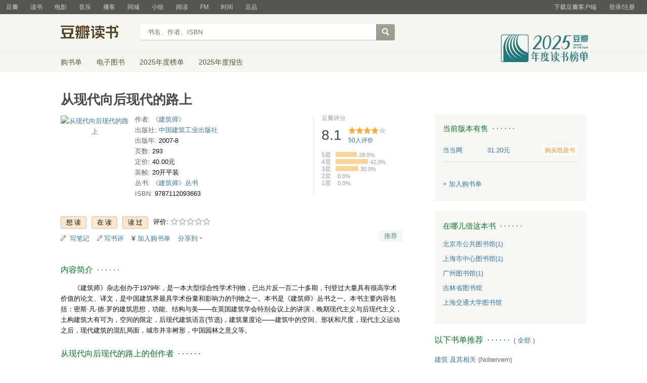

--- FILE ---
content_type: text/html; charset=utf-8
request_url: https://book.douban.com/subject/2282499/
body_size: 14130
content:


<!DOCTYPE html>
<html lang="zh-cmn-Hans" class="ua-mac ua-webkit book-new-nav">
<head>
  <meta http-equiv="Content-Type" content="text/html; charset=utf-8">
  <title>从现代向后现代的路上 (豆瓣)</title>
  
<script>!function(e){var o=function(o,n,t){var c,i,r=new Date;n=n||30,t=t||"/",r.setTime(r.getTime()+24*n*60*60*1e3),c="; expires="+r.toGMTString();for(i in o)e.cookie=i+"="+o[i]+c+"; path="+t},n=function(o){var n,t,c,i=o+"=",r=e.cookie.split(";");for(t=0,c=r.length;t<c;t++)if(n=r[t].replace(/^\s+|\s+$/g,""),0==n.indexOf(i))return n.substring(i.length,n.length).replace(/\"/g,"");return null},t=e.write,c={"douban.com":1,"douban.fm":1,"google.com":1,"google.cn":1,"googleapis.com":1,"gmaptiles.co.kr":1,"gstatic.com":1,"gstatic.cn":1,"google-analytics.com":1,"googleadservices.com":1},i=function(e,o){var n=new Image;n.onload=function(){},n.src="https://www.douban.com/j/except_report?kind=ra022&reason="+encodeURIComponent(e)+"&environment="+encodeURIComponent(o)},r=function(o){try{t.call(e,o)}catch(e){t(o)}},a=/<script.*?src\=["']?([^"'\s>]+)/gi,g=/http:\/\/(.+?)\.([^\/]+).+/i;e.writeln=e.write=function(e){var t,l=a.exec(e);return l&&(t=g.exec(l[1]))?c[t[2]]?void r(e):void("tqs"!==n("hj")&&(i(l[1],location.href),o({hj:"tqs"},1),setTimeout(function(){location.replace(location.href)},50))):void r(e)}}(document);</script>

  
  <meta http-equiv="Pragma" content="no-cache">
  <meta http-equiv="Expires" content="Sun, 6 Mar 2005 01:00:00 GMT">
  <meta name="referrer" content="always">
  <meta name="renderer" content="webkit">
  
<meta http-equiv="mobile-agent" content="format=html5; url=https://m.douban.com/book/subject/2282499/">
<meta name="keywords" content="从现代向后现代的路上,《建筑师》编辑部,中国建筑工业出版社,2007-8,简介,作者,书评,论坛,推荐,二手">
<meta name="description" content="图书从现代向后现代的路上 介绍、书评、论坛及推荐 ">

  <script>var _head_start = new Date();</script>
  
  <link href="https://img1.doubanio.com/f/vendors/fae7e145bf16b2f427ba0fe7ef3d47c04af3a6c0/css/douban.css" rel="stylesheet" type="text/css">
  <link href="https://img1.doubanio.com/cuphead/book-static/common/master.dfbf0.css" rel="stylesheet" type="text/css">

  <link href="https://img3.doubanio.com/cuphead/book-static/base/init.e399f.css" rel="stylesheet">
  <style type="text/css"></style>
  <script src="https://img1.doubanio.com/f/vendors/0511abe9863c2ea7084efa7e24d1d86c5b3974f1/js/jquery-1.10.2.min.js"></script>
  <script src="https://img1.doubanio.com/f/vendors/e258329ca4b2122b4efe53fddc418967441e0e7f/js/douban.js"></script>
  <script src="https://img3.doubanio.com/cuphead/book-static/common/master.3c0a3.js"></script>
  

  
  <link rel="stylesheet" href="https://img1.doubanio.com/f/vendors/b6814ac068f705a1366083b58858a468706a60dc/css/lib/jquery.snippet.css">
  <link rel="stylesheet" href="https://img9.doubanio.com/cuphead/book-static/subject/index.8cbb6.css">
  <link rel="stylesheet" href="https://img1.doubanio.com/f/vendors/e8a7261937da62636d22ca4c579efc4a4d759b1b/css/ui/dialog.css">
  <script src="https://img1.doubanio.com/f/vendors/7965e09b0065d26bfd22d390de956c22a48b9008/js/lib/jquery.snippet.js"></script>
  <script src="https://img1.doubanio.com/f/vendors/f25ae221544f39046484a823776f3aa01769ee10/js/ui/dialog.js"></script>
  <script src="https://img3.doubanio.com/cuphead/book-static/mod/hide.dd5b3.js"></script>
  <script src="https://img1.doubanio.com/cuphead/book-static/subject/unfold.55bcc.js"></script>
    <link rel="alternate" href="https://book.douban.com/feed/subject/2282499/reviews" type="application/rss+xml" title="RSS">
  <style type="text/css"> h2 {color: #007722;} </style>
  <script type='text/javascript'>
    var _vds = _vds || [];
    (function(){ _vds.push(['setAccountId', '22c937bbd8ebd703f2d8e9445f7dfd03']);
        _vds.push(['setCS1','user_id','0']);
            (function() {var vds = document.createElement('script');
                vds.type='text/javascript';
                vds.async = true;
                vds.src = ('https:' == document.location.protocol ? 'https://' : 'http://') + 'dn-growing.qbox.me/vds.js';
                var s = document.getElementsByTagName('script')[0];
                s.parentNode.insertBefore(vds, s);
            })();
    })();
</script>

  
  <script type='text/javascript'>
    var _vwo_code=(function(){
      var account_id=249272,
          settings_tolerance=2000,
          library_tolerance=2500,
          use_existing_jquery=false,
          // DO NOT EDIT BELOW THIS LINE
          f=false,d=document;return{use_existing_jquery:function(){return use_existing_jquery;},library_tolerance:function(){return library_tolerance;},finish:function(){if(!f){f=true;var a=d.getElementById('_vis_opt_path_hides');if(a)a.parentNode.removeChild(a);}},finished:function(){return f;},load:function(a){var b=d.createElement('script');b.src=a;b.type='text/javascript';b.innerText;b.onerror=function(){_vwo_code.finish();};d.getElementsByTagName('head')[0].appendChild(b);},init:function(){settings_timer=setTimeout('_vwo_code.finish()',settings_tolerance);var a=d.createElement('style'),b='body{opacity:0 !important;filter:alpha(opacity=0) !important;background:none !important;}',h=d.getElementsByTagName('head')[0];a.setAttribute('id','_vis_opt_path_hides');a.setAttribute('type','text/css');if(a.styleSheet)a.styleSheet.cssText=b;else a.appendChild(d.createTextNode(b));h.appendChild(a);this.load('//dev.visualwebsiteoptimizer.com/j.php?a='+account_id+'&u='+encodeURIComponent(d.URL)+'&r='+Math.random());return settings_timer;}};}());_vwo_settings_timer=_vwo_code.init();
  </script>

  


<script type="application/ld+json">
{
  "@context":"http://schema.org",
  "@type":"Book",
  "workExample": [],
  "name" : "从现代向后现代的路上",
  "author": 
  [
    {
      "@type": "Person",
      "name": "《建筑师》编辑部"
    }
  ]
,
  "url" : "https://book.douban.com/subject/2282499/",
  "isbn" : "9787112093663",
  "sameAs": "https://book.douban.com/subject/2282499/"
}
</script>

  
  
  <meta property="og:title" content="从现代向后现代的路上" />
  <meta property="og:description" content="《建筑师》杂志创办于1979年，是一本大型综合性学术刊物，已出片反一百二十多期，刊登过大量具有很高学术价值的论文、译文，是中国建筑界最具学术份量和影响力的刊物之一。本书是《建筑师》丛书之一。本书主要内..." />
  <meta property="og:site_name" content="豆瓣" />
  <meta property="og:url" content="https://book.douban.com/subject/2282499/" />
  <meta property="og:image" content="https://img9.doubanio.com/view/subject/l/public/s2741806.jpg" />
  <meta property="og:type" content="book" />
      <meta property="book:author" content="《建筑师》编辑部" />
  <meta property="book:isbn" content="9787112093663" />


  <script>  </script>
  <style type="text/css">
#db-discussion-section .olt { margin-bottom: 7px; }
</style>

  <link rel="shortcut icon" href="https://img1.doubanio.com/favicon.ico" type="image/x-icon">
</head>
<body>
  
    <script>var _body_start = new Date();</script>
    
  



    <link href="//img3.doubanio.com/dae/accounts/resources/f8b2226/shire/bundle.css" rel="stylesheet" type="text/css">



<div id="db-global-nav" class="global-nav">
  <div class="bd">
    
<div class="top-nav-info">
  <a href="https://accounts.douban.com/passport/login?source=book" class="nav-login" rel="nofollow">登录/注册</a>
</div>


    <div class="top-nav-doubanapp">
  <a href="https://www.douban.com/doubanapp/app?channel=top-nav" class="lnk-doubanapp">下载豆瓣客户端</a>
  <div id="doubanapp-tip">
    <a href="https://www.douban.com/doubanapp/app?channel=qipao" class="tip-link">豆瓣 <span class="version">6.0</span> 全新发布</a>
    <a href="javascript: void 0;" class="tip-close">×</a>
  </div>
  <div id="top-nav-appintro" class="more-items">
    <p class="appintro-title">豆瓣</p>
    <p class="qrcode">扫码直接下载</p>
    <div class="download">
      <a href="https://www.douban.com/doubanapp/redirect?channel=top-nav&direct_dl=1&download=iOS">iPhone</a>
      <span>·</span>
      <a href="https://www.douban.com/doubanapp/redirect?channel=top-nav&direct_dl=1&download=Android" class="download-android">Android</a>
    </div>
  </div>
</div>

    


<div class="global-nav-items">
  <ul>
    <li class="">
      <a href="https://www.douban.com" target="_blank" data-moreurl-dict="{&quot;from&quot;:&quot;top-nav-click-main&quot;,&quot;uid&quot;:&quot;0&quot;}">豆瓣</a>
    </li>
    <li class="on">
      <a href="https://book.douban.com"  data-moreurl-dict="{&quot;from&quot;:&quot;top-nav-click-book&quot;,&quot;uid&quot;:&quot;0&quot;}">读书</a>
    </li>
    <li class="">
      <a href="https://movie.douban.com" target="_blank" data-moreurl-dict="{&quot;from&quot;:&quot;top-nav-click-movie&quot;,&quot;uid&quot;:&quot;0&quot;}">电影</a>
    </li>
    <li class="">
      <a href="https://music.douban.com" target="_blank" data-moreurl-dict="{&quot;from&quot;:&quot;top-nav-click-music&quot;,&quot;uid&quot;:&quot;0&quot;}">音乐</a>
    </li>
    <li class="">
      <a href="https://www.douban.com/podcast/" target="_blank" data-moreurl-dict="{&quot;from&quot;:&quot;top-nav-click-podcast&quot;,&quot;uid&quot;:&quot;0&quot;}">播客</a>
    </li>
    <li class="">
      <a href="https://www.douban.com/location" target="_blank" data-moreurl-dict="{&quot;from&quot;:&quot;top-nav-click-location&quot;,&quot;uid&quot;:&quot;0&quot;}">同城</a>
    </li>
    <li class="">
      <a href="https://www.douban.com/group" target="_blank" data-moreurl-dict="{&quot;from&quot;:&quot;top-nav-click-group&quot;,&quot;uid&quot;:&quot;0&quot;}">小组</a>
    </li>
    <li class="">
      <a href="https://read.douban.com&#47;?dcs=top-nav&amp;dcm=douban" target="_blank" data-moreurl-dict="{&quot;from&quot;:&quot;top-nav-click-read&quot;,&quot;uid&quot;:&quot;0&quot;}">阅读</a>
    </li>
    <li class="">
      <a href="https://fm.douban.com&#47;?from_=shire_top_nav" target="_blank" data-moreurl-dict="{&quot;from&quot;:&quot;top-nav-click-fm&quot;,&quot;uid&quot;:&quot;0&quot;}">FM</a>
    </li>
    <li class="">
      <a href="https://time.douban.com&#47;?dt_time_source=douban-web_top_nav" target="_blank" data-moreurl-dict="{&quot;from&quot;:&quot;top-nav-click-time&quot;,&quot;uid&quot;:&quot;0&quot;}">时间</a>
    </li>
    <li class="">
      <a href="https://market.douban.com&#47;?utm_campaign=douban_top_nav&amp;utm_source=douban&amp;utm_medium=pc_web" target="_blank" data-moreurl-dict="{&quot;from&quot;:&quot;top-nav-click-market&quot;,&quot;uid&quot;:&quot;0&quot;}">豆品</a>
    </li>
  </ul>
</div>

  </div>
</div>
<script>
  ;window._GLOBAL_NAV = {
    DOUBAN_URL: "https://www.douban.com",
    N_NEW_NOTIS: 0,
    N_NEW_DOUMAIL: 0
  };
</script>



    <script src="//img3.doubanio.com/dae/accounts/resources/f8b2226/shire/bundle.js" defer="defer"></script>




  


    <link href="//img3.doubanio.com/dae/accounts/resources/f8b2226/book/bundle.css" rel="stylesheet" type="text/css">




<div id="db-nav-book" class="nav">
  <div class="nav-wrap">
  <div class="nav-primary">
    <div class="nav-logo">
      <a href="https:&#47;&#47;book.douban.com">豆瓣读书</a>
    </div>
    <div class="nav-search">
      <form action="https:&#47;&#47;search.douban.com&#47;book/subject_search" method="get">
        <fieldset>
          <legend>搜索：</legend>
          <label for="inp-query">
          </label>
          <div class="inp"><input id="inp-query" name="search_text" size="22" maxlength="60" placeholder="书名、作者、ISBN" value=""></div>
          <div class="inp-btn"><input type="submit" value="搜索"></div>
          <input type="hidden" name="cat" value="1001" />
        </fieldset>
      </form>
    </div>
  </div>
  </div>
  <div class="nav-secondary">
    

<div class="nav-items">
  <ul>
    <li    ><a href="https://book.douban.com/cart/"
     >购书单</a>
    </li>
    <li    ><a href="https://read.douban.com/ebooks/?dcs=book-nav&dcm=douban"
            target="_blank"
     >电子图书</a>
    </li>
    <li    ><a href="https://book.douban.com/annual/2025/?fullscreen=1&dt_from=navigation"
            target="_blank"
     >2025年度榜单</a>
    </li>
    <li    ><a href="https://c9.douban.com/app/standbyme-2025/?autorotate=false&fullscreen=true&hidenav=true&monitor_screenshot=true&dt_from=web_navigation"
            target="_blank"
     >2025年度报告</a>
    </li>
  </ul>
</div>

    <a href="https://book.douban.com/annual/2025/?fullscreen=1&&dt_from=book_navigation" class="bookannual"></a>
  </div>
</div>

<script id="suggResult" type="text/x-jquery-tmpl">
  <li data-link="{{= url}}">
            <a href="{{= url}}" onclick="moreurl(this, {from:'book_search_sugg', query:'{{= keyword }}', subject_id:'{{= id}}', i: '{{= index}}', type: '{{= type}}'})">
            <img src="{{= pic}}" width="40" />
            <div>
                <em>{{= title}}</em>
                {{if year}}
                    <span>{{= year}}</span>
                {{/if}}
                <p>
                {{if type == "b"}}
                    {{= author_name}}
                {{else type == "a" }}
                    {{if en_name}}
                        {{= en_name}}
                    {{/if}}
                {{/if}}
                 </p>
            </div>
        </a>
        </li>
  </script>




    <script src="//img3.doubanio.com/dae/accounts/resources/f8b2226/book/bundle.js" defer="defer"></script>




    <div id="wrapper">
        

<h1>
    <span property="v:itemreviewed">从现代向后现代的路上</span>
    <div class="clear"></div>
</h1>

        
  <div id="content">
    
    <div class="grid-16-8 clearfix">
      
      <div class="article">
<div class="indent">
  <div class="subjectwrap clearfix">
    
    



<div class="subject clearfix">
<div id="mainpic" class="">

  

  <a class="nbg"
      href="https://img9.doubanio.com/view/subject/l/public/s2741806.jpg" title="从现代向后现代的路上">
      <img src="https://img9.doubanio.com/view/subject/s/public/s2741806.jpg" title="点击看大图" alt="从现代向后现代的路上"
         rel="v:photo" style="max-width: 135px;max-height: 200px;">
  </a>
</div>





<div id="info" class="">



    
    
  

    <span class="pl">作者:</span>
        <a href="https://book.douban.com/author/1126672/">
            《建筑师》</a>
    <br>


    
    
  
    <span class="pl">出版社:</span>
      <a href="https://book.douban.com/press/2281">中国建筑工业出版社</a>
    <br>

    
    
  

    
    
  

    
    
  

    
    
  

    
    
  
    <span class="pl">出版年:</span> 2007-8<br/>

    
    
  
    <span class="pl">页数:</span> 293<br/>

    
    
  
    <span class="pl">定价:</span> 40.00元<br/>

    
    
  
    <span class="pl">装帧:</span> 20开平装<br/>

    
    
  
    <span class="pl">丛书:</span>&nbsp;<a href="https://book.douban.com/series/898">《建筑师》丛书</a><br>

    
    
  
    
      
      <span class="pl">ISBN:</span> 9787112093663<br/>

    
    
  


</div>

</div>





























    
        





<div id="interest_sectl" class="">
  <div class="rating_wrap clearbox" rel="v:rating">
    <div class="rating_logo">
            豆瓣评分
    </div>
    <div class="rating_self clearfix" typeof="v:Rating">
      <strong class="ll rating_num " property="v:average"> 8.1 </strong>
      <span property="v:best" content="10.0"></span>
      <div class="rating_right ">
          <div class="ll bigstar40"></div>
            <div class="rating_sum">
                <span class="">
                    <a href="comments" class="rating_people"><span property="v:votes">50</span>人评价</a>
                </span>
            </div>


      </div>
    </div>
          
            
            
<span class="stars5 starstop" title="力荐">
    5星
</span>

            
<div class="power" style="width:42px"></div>

            <span class="rating_per">28.0%</span>
            <br>
            
            
<span class="stars4 starstop" title="推荐">
    4星
</span>

            
<div class="power" style="width:64px"></div>

            <span class="rating_per">42.0%</span>
            <br>
            
            
<span class="stars3 starstop" title="还行">
    3星
</span>

            
<div class="power" style="width:45px"></div>

            <span class="rating_per">30.0%</span>
            <br>
            
            
<span class="stars2 starstop" title="较差">
    2星
</span>

            
<div class="power" style="width:0px"></div>

            <span class="rating_per">0.0%</span>
            <br>
            
            
<span class="stars1 starstop" title="很差">
    1星
</span>

            
<div class="power" style="width:0px"></div>

            <span class="rating_per">0.0%</span>
            <br>
  </div>
</div>

  </div>
  
      






  
  <div id="interest_sect_level" class="clearfix">
      <a href="#" rel="nofollow" class="j a_show_login colbutt ll" name="pbtn-2282499-wish">
        <span>
          
<form method="POST" action="https://www.douban.com/register?reason=collectwish" class="miniform">
    <input type="submit" class="minisubmit j  " value="想读" title="" />
</form>

        </span>
      </a>
      <a href="#" rel="nofollow" class="j a_show_login colbutt ll" name="pbtn-2282499-do">
        <span>
          
<form method="POST" action="https://www.douban.com/register?reason=collectdo" class="miniform">
    <input type="submit" class="minisubmit j  " value="在读" title="" />
</form>

        </span>
      </a>
      <a href="#" rel="nofollow" class="j a_show_login colbutt ll" name="pbtn-2282499-collect">
        <span>
          
<form method="POST" action="https://www.douban.com/register?reason=collectcollect" class="miniform">
    <input type="submit" class="minisubmit j  " value="读过" title="" />
</form>

        </span>
      </a>
    <div class="ll j a_stars">
        

<span class="j a_stars">
  <span class="rate_stars">
    评价: 
    <span id="rating">
        <span id="stars" data-solid="https://img1.doubanio.com/f/vendors/5a2327c04c0c231bced131ddf3f4467eb80c1c86/pics/rating_icons/star_onmouseover.png" data-hollow="https://img1.doubanio.com/f/vendors/2520c01967207a1735171056ec588c8c1257e5f8/pics/rating_icons/star_hollow_hover.png">        <a href="https://www.douban.com/accounts/passport/login?source=book" class="j a_show_login" name="pbtn-2282499-1"><img src="https://img1.doubanio.com/f/vendors/2520c01967207a1735171056ec588c8c1257e5f8/pics/rating_icons/star_hollow_hover.png" id="star1" width="16" height="16" /></a>        <a href="https://www.douban.com/accounts/passport/login?source=book" class="j a_show_login" name="pbtn-2282499-2"><img src="https://img1.doubanio.com/f/vendors/2520c01967207a1735171056ec588c8c1257e5f8/pics/rating_icons/star_hollow_hover.png" id="star2" width="16" height="16" /></a>        <a href="https://www.douban.com/accounts/passport/login?source=book" class="j a_show_login" name="pbtn-2282499-3"><img src="https://img1.doubanio.com/f/vendors/2520c01967207a1735171056ec588c8c1257e5f8/pics/rating_icons/star_hollow_hover.png" id="star3" width="16" height="16" /></a>        <a href="https://www.douban.com/accounts/passport/login?source=book" class="j a_show_login" name="pbtn-2282499-4"><img src="https://img1.doubanio.com/f/vendors/2520c01967207a1735171056ec588c8c1257e5f8/pics/rating_icons/star_hollow_hover.png" id="star4" width="16" height="16" /></a>        <a href="https://www.douban.com/accounts/passport/login?source=book" class="j a_show_login" name="pbtn-2282499-5"><img src="https://img1.doubanio.com/f/vendors/2520c01967207a1735171056ec588c8c1257e5f8/pics/rating_icons/star_hollow_hover.png" id="star5" width="16" height="16" /></a>      </span>
      <span id="rateword" class="pl"></span>
      <input id="n_rating" type="hidden" value=""
          />
    </span>
  </span>
</span>






    </div>
  </div>


  







  
  <div class="gtleft">
    <ul class="ul_subject_menu bicelink color_gray pt6 clearfix">
        <li>
          <img src="https://img1.doubanio.com/f/vendors/5bbf02b7b5ec12b23e214a580b6f9e481108488c/pics/add-review.gif" />&nbsp;
          <a class="j a_show_login" href="https://book.douban.com/annotation/write?sid=2282499" rel="nofollow">写笔记</a>
        </li>

        <li>
          <img src="https://img1.doubanio.com/f/vendors/5bbf02b7b5ec12b23e214a580b6f9e481108488c/pics/add-review.gif" />&nbsp;<a class="j a_show_login" href="https://book.douban.com/subject/2282499/new_review" rel="nofollow">写书评</a>
        </li>

        <li>

<span class="rr">


    <img src="https://img1.doubanio.com/f/shire/46e66a46baff206223e608c521bb3724536b03b6/pics/add-cart.gif" />
      <a class="j a_show_login" href="https://www.douban.com/accounts/passport/login?source=book" rel="nofollow">加入购书单</a>
  <span class="hidden">已在<a href="https://book.douban.com/cart">购书单</a></span>
</span><br class="clearfix" />
</li>


        
        
    
    <li class="rec" id="C-2282499">
        <a href="#" data-url="https://book.douban.com/subject/2282499/" data-desc="" data-title="书籍《从现代向后现代的路上》 (来自豆瓣) " data-pic="https://img9.doubanio.com/view/subject/l/public/s2741806.jpg" class="bn-sharing ">分享到</a> &nbsp;&nbsp;
    </li>
    <script>
      window.DoubanShareIcons = "https://img1.doubanio.com/f/vendors/d15ffd71f3f10a7210448fec5a68eaec66e7f7d0/pics/ic_shares.png";
    </script>
    <script src="https://img1.doubanio.com/f/vendors/b6e0770163b1da14217b0f1ca39189d47b95f51f/js/lib/sharebutton.js"></script>

    </ul>
  </div>





    







<div class="rec-sec">

    <span class="rec">

<a href="https://www.douban.com/accounts/register?reason=collect" class="j a_show_login lnk-sharing lnk-douban-sharing">推荐</a>
</span>
</div>


<script>
  //bind events for collection button.
  $('.collect_btn', '#interest_sect_level').each(function(){
      Douban.init_collect_btn(this);
  });
</script>

</div>

<br clear="all">
<div id="collect_form_2282499"></div>
<div class="related_info">
  






  

  <h2>
    <span>内容简介</span>
      &nbsp;&middot;&nbsp;&middot;&nbsp;&middot;&nbsp;&middot;&nbsp;&middot;&nbsp;&middot;

  </h2>



<div class="indent" id="link-report">
    
      <div class="">
        <style type="text/css" media="screen">
.intro p{text-indent:2em;word-break:normal;}
</style>
<div class="intro">
    <p>《建筑师》杂志创办于1979年，是一本大型综合性学术刊物，已出片反一百二十多期，刊登过大量具有很高学术价值的论文、译文，是中国建筑界最具学术份量和影响力的刊物之一。本书是《建筑师》丛书之一。本书主要内容包括：密斯·凡·德·罗的建筑思想，功能、结构与美——在英国建筑学会特别会议上的讲演，晚期现代主义与后现代主义，土构建筑大有可为，空间的限定，后现代建筑语言(节选)，建筑量度论——建筑中的空间、形状和尺度，现代主义运动之后，现代建筑的混乱局面，城市并非树形，中国园林之意义等。</p></div>

      </div>
    

</div>


  




<link rel="stylesheet" href="https://img3.doubanio.com/cuphead/book-static/subject/authors_section.6a54a.css">
<h2>
    
  

  <h2>
    <span>从现代向后现代的路上的创作者</span>
      &nbsp;&middot;&nbsp;&middot;&nbsp;&middot;&nbsp;&middot;&nbsp;&middot;&nbsp;&middot;

  </h2>


</h2>
<div class="indent">
  <p></p>
  <div id="authors" class="authors">
  <ul class="authors-list from-subject __oneline">
          
          <li class="author">
              <a href="https://book.douban.com/author/1126672/" title="《建筑师》">
                  <img src="https://img1.doubanio.com/f/vendors/8dd0c794499fe925ae2ae89ee30cd225750457b4/pics/personage-default-medium.png" alt="《建筑师》" class="avatar">
              </a>
              <div class="info">
                  <a href="https://book.douban.com/author/1126672/" title="《建筑师》" class="name">《建筑师》</a>
                  <span class="role">作者</span>
              </div>
          </li>
      <li class="author fake fake5"></li>
  </ul>
  </div>
</div>


  




  


  


  


  


  


  


  


  


  


  


  


  


  


  


  


  


  


  


  


  


  


  






  

  



  


<link rel="stylesheet" href="https://img1.doubanio.com/f/verify/a5bc0bc0aea4221d751bc4809fd4b0a1075ad25e/entry_creator/dist/author_subject/style.css">

<div id="author_subject" class="author-wrapper">
  <div class="loading"></div>
</div>

<script type="text/javascript">
  var answerObj = {
    TYPE: 'book',
    SUBJECT_ID: '2282499',
    ISALL: 'False' || false,
    USER_ID: 'None'
  }
</script>
<!-- 使用 vendors 提供的 react & react-dom -->
<script src="https://img1.doubanio.com/f/vendors/bd6325a12f40c34cbf2668aafafb4ccd60deab7e/vendors.js"></script>
<script src="https://img1.doubanio.com/f/vendors/6242a400cfd25992da35ace060e58f160efc9c50/shared_rc.js"></script>
<script type="text/javascript" src="https://img1.doubanio.com/f/verify/5a013657caa2324bb2a3d51d2b020556fe6f0878/entry_creator/dist/author_subject/index.js"></script> 

  
      





<link rel="stylesheet" href="https://img3.doubanio.com/cuphead/book-static/subject/blockquote-list.ddba7.css"/>



  
      





  
      




<div class="subject_show block5">
<h2>
    
  

  <h2>
    <span>丛书信息</span>
      &nbsp;&middot;&nbsp;&middot;&nbsp;&middot;&nbsp;&middot;&nbsp;&middot;&nbsp;&middot;

  </h2>


</h2>
<div>
　　<a href="https://book.douban.com/series/898">《建筑师》丛书</a>(共5册)，
这套丛书还有

《从现代向后现代的路上》《国外建筑大师思想肖像（上）》《逝去的声音》《国外建筑大师思想肖像(下）》
。
</div>
</div>
<script>
$(function(){$(".knnlike a").click(function(){return moreurl(this,{'from':'knnlike'})})})
</script>

  




<div id="db-rec-section" class="block5 subject_show knnlike">
  
  
  

  <h2>
    <span>喜欢读&#34;从现代向后现代的路上&#34;的人也喜欢</span>
      &nbsp;&middot;&nbsp;&middot;&nbsp;&middot;&nbsp;&middot;&nbsp;&middot;&nbsp;&middot;

  </h2>


  <div class="content clearfix">
      
      <dl class="">
        <dt>
            <a href="https://book.douban.com/subject/2284037/" onclick="moreurl(this, {'total': 10, 'clicked': '2284037', 'pos': 0, 'identifier': 'book-rec-books'})"><img class="m_sub_img" src="https://img9.doubanio.com/view/subject/s/public/s9189105.jpg"/></a>
        </dt>
        <dd>
          <a href="https://book.douban.com/subject/2284037/" onclick="moreurl(this, {'total': 10, 'clicked': '2284037', 'pos': 0, 'identifier': 'book-rec-books'})" class="">
            从现代向后现代的路上
          </a>
          <span class="subject-rate">8.0</span>
        </dd>
      </dl>
      
      <dl class="">
        <dt>
            <a href="https://book.douban.com/subject/4023344/" onclick="moreurl(this, {'total': 10, 'clicked': '4023344', 'pos': 1, 'identifier': 'book-rec-books'})"><img class="m_sub_img" src="https://img1.doubanio.com/view/subject/s/public/s3969940.jpg"/></a>
        </dt>
        <dd>
          <a href="https://book.douban.com/subject/4023344/" onclick="moreurl(this, {'total': 10, 'clicked': '4023344', 'pos': 1, 'identifier': 'book-rec-books'})" class="">
            Dom Hans van der Laan
          </a>
          <span class="subject-rate">9.1</span>
        </dd>
      </dl>
      
      <dl class="">
        <dt>
            <a href="https://book.douban.com/subject/2993682/" onclick="moreurl(this, {'total': 10, 'clicked': '2993682', 'pos': 2, 'identifier': 'book-rec-books'})"><img class="m_sub_img" src="https://img9.doubanio.com/view/subject/s/public/s5873036.jpg"/></a>
        </dt>
        <dd>
          <a href="https://book.douban.com/subject/2993682/" onclick="moreurl(this, {'total': 10, 'clicked': '2993682', 'pos': 2, 'identifier': 'book-rec-books'})" class="">
            国外建筑大师思想肖像(下）
          </a>
          <span class="subject-rate">8.0</span>
        </dd>
      </dl>
      
      <dl class="">
        <dt>
            <a href="https://book.douban.com/subject/2272801/" onclick="moreurl(this, {'total': 10, 'clicked': '2272801', 'pos': 3, 'identifier': 'book-rec-books'})"><img class="m_sub_img" src="https://img1.doubanio.com/view/subject/s/public/s8948340.jpg"/></a>
        </dt>
        <dd>
          <a href="https://book.douban.com/subject/2272801/" onclick="moreurl(this, {'total': 10, 'clicked': '2272801', 'pos': 3, 'identifier': 'book-rec-books'})" class="">
            逝去的声音
          </a>
          <span class="subject-rate">8.4</span>
        </dd>
      </dl>
      
      <dl class="">
        <dt>
            <a href="https://book.douban.com/subject/5985191/" onclick="moreurl(this, {'total': 10, 'clicked': '5985191', 'pos': 4, 'identifier': 'book-rec-books'})"><img class="m_sub_img" src="https://img1.doubanio.com/view/subject/s/public/s4642290.jpg"/></a>
        </dt>
        <dd>
          <a href="https://book.douban.com/subject/5985191/" onclick="moreurl(this, {'total': 10, 'clicked': '5985191', 'pos': 4, 'identifier': 'book-rec-books'})" class="">
            Kollhoff
          </a>
          <span class="subject-rate"></span>
        </dd>
      </dl>
        <dl class="clear"></dl>
      
      <dl class="">
        <dt>
            <a href="https://book.douban.com/subject/1701109/" onclick="moreurl(this, {'total': 10, 'clicked': '1701109', 'pos': 5, 'identifier': 'book-rec-books'})"><img class="m_sub_img" src="https://img1.doubanio.com/view/subject/s/public/s8481920.jpg"/></a>
        </dt>
        <dd>
          <a href="https://book.douban.com/subject/1701109/" onclick="moreurl(this, {'total': 10, 'clicked': '1701109', 'pos': 5, 'identifier': 'book-rec-books'})" class="">
            赫曼·赫兹伯格的代表作
          </a>
          <span class="subject-rate">7.5</span>
        </dd>
      </dl>
      
      <dl class="">
        <dt>
            <a href="https://book.douban.com/subject/3251183/" onclick="moreurl(this, {'total': 10, 'clicked': '3251183', 'pos': 6, 'identifier': 'book-rec-books'})"><img class="m_sub_img" src="https://img2.doubanio.com/view/subject/s/public/s3309391.jpg"/></a>
        </dt>
        <dd>
          <a href="https://book.douban.com/subject/3251183/" onclick="moreurl(this, {'total': 10, 'clicked': '3251183', 'pos': 6, 'identifier': 'book-rec-books'})" class="">
            Bonell &amp; Gil
          </a>
          <span class="subject-rate">9.4</span>
        </dd>
      </dl>
      
      <dl class="">
        <dt>
            <a href="https://book.douban.com/subject/1476868/" onclick="moreurl(this, {'total': 10, 'clicked': '1476868', 'pos': 7, 'identifier': 'book-rec-books'})"><img class="m_sub_img" src="https://img9.doubanio.com/view/subject/s/public/s1494515.jpg"/></a>
        </dt>
        <dd>
          <a href="https://book.douban.com/subject/1476868/" onclick="moreurl(this, {'total': 10, 'clicked': '1476868', 'pos': 7, 'identifier': 'book-rec-books'})" class="">
            Peter Zumthor Works
          </a>
          <span class="subject-rate">9.4</span>
        </dd>
      </dl>
      
      <dl class="">
        <dt>
            <a href="https://book.douban.com/subject/1789502/" onclick="moreurl(this, {'total': 10, 'clicked': '1789502', 'pos': 8, 'identifier': 'book-rec-books'})"><img class="m_sub_img" src="https://img9.doubanio.com/view/subject/s/public/s3549746.jpg"/></a>
        </dt>
        <dd>
          <a href="https://book.douban.com/subject/1789502/" onclick="moreurl(this, {'total': 10, 'clicked': '1789502', 'pos': 8, 'identifier': 'book-rec-books'})" class="">
            Alvaro Siza
          </a>
          <span class="subject-rate">8.3</span>
        </dd>
      </dl>
      
      <dl class="">
        <dt>
            <a href="https://book.douban.com/subject/2184202/" onclick="moreurl(this, {'total': 10, 'clicked': '2184202', 'pos': 9, 'identifier': 'book-rec-books'})"><img class="m_sub_img" src="https://img1.doubanio.com/view/subject/s/public/s9007238.jpg"/></a>
        </dt>
        <dd>
          <a href="https://book.douban.com/subject/2184202/" onclick="moreurl(this, {'total': 10, 'clicked': '2184202', 'pos': 9, 'identifier': 'book-rec-books'})" class="">
            建筑与都市015（A+U中文版）
          </a>
          <span class="subject-rate">7.6</span>
        </dd>
      </dl>
        <dl class="clear"></dl>
  </div>
</div>

  
      




<div id="comments-section">
    <link rel="stylesheet" href="https://img1.doubanio.com/f/vendors/d63a579a99fd372b4398731a279a1382e6eac71e/subject-comments/comments-section.css"/>
    <div class="mod-hd">
        

        <a class="redbutt j a_show_login rr" href="https://www.douban.com/register?reason=review" rel="nofollow">
            <span> 我来说两句 </span>
        </a>

            
  

  <h2>
    <span>短评</span>
      &nbsp;&middot;&nbsp;&middot;&nbsp;&middot;&nbsp;&middot;&nbsp;&middot;&nbsp;&middot;
      <span class="pl">&nbsp;(
          <a href="https://book.douban.com/subject/2282499/comments/">全部 7 条</a>
        ) </span>

  </h2>


    </div>
    <div class="nav-tab">
        
    <div class="tabs-wrapper  line">
                <a class="short-comment-tabs on-tab"
                    href="https://book.douban.com/subject/2282499/comments?sort=score"
                    data-tab="score">热门</a>
    </div>

    </div>
    <div id="comment-list-wrapper" class="indent">
        
  
  <div class="comment-list score show" id="score">
      <ul>
          
  <li class="comment-item" data-cid="860954947">
    <div class="comment">
      <h3>
        <span class="comment-vote">
            <span id="c-860954947" class="vote-count">0</span>
              <a id="btn-860954947" href="" class="j a_show_login" data-cid="860954947">有用</a>

        </span>
        <span class="comment-info">
          <a href="https://www.douban.com/people/43761473/">TvG</a>
            <span class="user-stars allstar50 rating" title="力荐"></span>
          <a class="comment-time" href="/comment/860954947">2014-11-08 12:18:03</a>
          <span class="comment-location"></span>
        </span>
      </h3>
      <p class="comment-content">
      
        <span class="short">竟然这么低的评分。对后现代主义的描述很具体和多元。</span>
      </p>
        <div class="report-comment" data-url="https://book.douban.com/subject/2282499/?comment_id=860954947"></div>
    </div>
  </li>

          
  <li class="comment-item" data-cid="656479931">
    <div class="comment">
      <h3>
        <span class="comment-vote">
            <span id="c-656479931" class="vote-count">0</span>
              <a id="btn-656479931" href="" class="j a_show_login" data-cid="656479931">有用</a>

        </span>
        <span class="comment-info">
          <a href="https://www.douban.com/people/momonian/">彩铅马克想回家</a>
            <span class="user-stars allstar40 rating" title="推荐"></span>
          <a class="comment-time" href="/comment/656479931">2013-03-19 19:52:45</a>
          <span class="comment-location"></span>
        </span>
      </h3>
      <p class="comment-content">
      
        <span class="short">见仁见智的问题，现代建筑在迈向后现代的路上，必定经历各种不同观念的狂轰乱炸，建筑是目的，怎样达到这种目的，手段不同，但都是方法，没有谁对谁错，只有符不符合时代需求。
竟然又看一遍！</span>
      </p>
        <div class="report-comment" data-url="https://book.douban.com/subject/2282499/?comment_id=656479931"></div>
    </div>
  </li>

          
  <li class="comment-item" data-cid="546149916">
    <div class="comment">
      <h3>
        <span class="comment-vote">
            <span id="c-546149916" class="vote-count">0</span>
              <a id="btn-546149916" href="" class="j a_show_login" data-cid="546149916">有用</a>

        </span>
        <span class="comment-info">
          <a href="https://www.douban.com/people/14991491/">DeMai</a>
            <span class="user-stars allstar50 rating" title="力荐"></span>
          <a class="comment-time" href="/comment/546149916">2012-06-19 21:30:26</a>
          <span class="comment-location"></span>
        </span>
      </h3>
      <p class="comment-content">
      
        <span class="short">当他们在谈论中国园林的时候，subject-object的系统依然刺眼。打破这个长久以来横亘在两性、东西方之间的价值体系真正是几代人人的使命。只有在这个时候，颜爷对东亚研究所以及美国国籍的拒绝才显得如此强大。我始终更佩服那些有所不为的人。</span>
      </p>
        <div class="report-comment" data-url="https://book.douban.com/subject/2282499/?comment_id=546149916"></div>
    </div>
  </li>

          
  <li class="comment-item" data-cid="815907488">
    <div class="comment">
      <h3>
        <span class="comment-vote">
            <span id="c-815907488" class="vote-count">0</span>
              <a id="btn-815907488" href="" class="j a_show_login" data-cid="815907488">有用</a>

        </span>
        <span class="comment-info">
          <a href="https://www.douban.com/people/90849645/">理书</a>
          <a class="comment-time" href="/comment/815907488">2014-06-13 16:10:25</a>
          <span class="comment-location"></span>
        </span>
      </h3>
      <p class="comment-content">
      
        <span class="short">2012年版
</span>
      </p>
        <div class="report-comment" data-url="https://book.douban.com/subject/2282499/?comment_id=815907488"></div>
    </div>
  </li>

          
  <li class="comment-item" data-cid="1288146054">
    <div class="comment">
      <h3>
        <span class="comment-vote">
            <span id="c-1288146054" class="vote-count">0</span>
              <a id="btn-1288146054" href="" class="j a_show_login" data-cid="1288146054">有用</a>

        </span>
        <span class="comment-info">
          <a href="https://www.douban.com/people/ashlain/">目虚</a>
            <span class="user-stars allstar30 rating" title="还行"></span>
          <a class="comment-time" href="/comment/1288146054">2018-04-26 17:15:13</a>
          <span class="comment-location"></span>
        </span>
      </h3>
      <p class="comment-content">
      
        <span class="short">tu-53-43</span>
      </p>
        <div class="report-comment" data-url="https://book.douban.com/subject/2282499/?comment_id=1288146054"></div>
    </div>
  </li>

      </ul>
  </div>

        

    </div>
    <script src="https://img1.doubanio.com/f/vendors/6eba6f43fb7592ab783e390f654c0d6a96b1598e/subject-comments/comments-section.js"></script>
    <script>
     (function () {
            if (window.SUBJECT_COMMENTS_SECTION) {
                // tab handler
                SUBJECT_COMMENTS_SECTION.createTabHandler();
                // expand handler
                SUBJECT_COMMENTS_SECTION.createExpandHandler({
                    root: document.getElementById('comment-list-wrapper'),
                });
                SUBJECT_COMMENTS_SECTION.createVoteHandler({
                    api: '/j/comment/:id/vote',
                    root: document.getElementById('comment-list-wrapper'),
                    voteSelector: '.vote-comment',
                    textSelector: '.vote-count',
                    afterVote: function (elem) {
                        var parentNode = elem.parentNode;
                        var successElem = document.createElement('span');
                        successElem.innerHTML = '已投票';
                        parentNode.removeChild(elem);
                        parentNode.appendChild(successElem);
                    }
                });
            }
        })()
    </script>
</div>




    


<!-- COLLECTED CSS -->

    <section id="reviews-wrapper" class="reviews mod book-content">
        <header>
            
                <a href="new_review" rel="nofollow" class="create-review redbutt rr "
                    data-isverify="False"
                    data-verify-url="https://www.douban.com/accounts/phone/verify?redir=https://book.douban.com/subject/2282499/new_review">
                    <span>我要写书评</span>
                </a>
            <h2>
                    从现代向后现代的路上的书评 · · · · · ·

                    <span class="pl">( <a href="reviews">全部 1 条</a> )</span>
            </h2>
        </header>

            
            <div class="review_filter">
                                <span class="link"><a href="javascript:;;" class="cur" data-sort="">热门</a></span>
            </div>
            <script>
                var cur_sort = '';
                $('#reviews-wrapper .review_filter a').on('click', function () {
                    var sort = $(this).data('sort');
                    if(sort === cur_sort) return;

                    if(sort === 'follow' && true){
                        window.location.href = '//www.douban.com/accounts/login?source=movie';
                        return;
                    }

                    if($('#reviews-wrapper .review_filter').data('doing')) return;
                    $('#reviews-wrapper .review_filter').data('doing', true);

                    cur_sort = sort;

                    $('#reviews-wrapper .review_filter a').removeClass('cur');
                    $(this).addClass('cur');

                    $.getJSON('reviews', { sort: sort }, function(res) {
                        $('#reviews-wrapper .review-list').remove();
                        $('#reviews-wrapper [href="reviews?sort=follow"]').parent().remove();
                        $('#reviews-wrapper .review_filter').after(res.html);
                        $('#reviews-wrapper .review_filter').data('doing', false);
                        $('#reviews-wrapper .review_filter').removeData('doing');

                        if (res.count === 0) {
                            $('#reviews-wrapper .review-list').html('<span class="no-review">你关注的人还没写过长评</span>');
                        }
                    });
                });
            </script>


            



<link rel="stylesheet" href="https://img3.doubanio.com/cuphead/zerkalo-static/review/list.4f37f.css">

<div class="review-list  ">
        
    

            
    
    <div data-cid="1256633">
        <div class="main review-item" id="1256633">

            
    
    <header class="main-hd">
        <a href="https://www.douban.com/people/jering/" class="avator">
            <img width="24" height="24" src="https://img2.doubanio.com/icon/u1993003-1.jpg">
        </a>

        <a href="https://www.douban.com/people/jering/" class="name">jering</a>
            <span class="allstar30 main-title-rating" title="还行"></span>

        <span content="2007-12-10" class="main-meta">2007-12-10 12:34:45</span>



    </header>


            <div class="main-bd">

                <h2><a href="https://book.douban.com/review/1256633/">没有创作年代</a></h2>

                <div id="review_1256633_short" class="review-short" data-rid="1256633">
                    <div class="short-content">

                        除了第一篇密斯的谈话节选外，后面的大师谈话和文章都只有出处没有年代。大师的理念随着时间的推移有着相当大的变化，没有谈话时间，缺乏背景知识很容易让人曲解大师的观点。 总体上看，翻译得让人容易理解，文章的分量也很重。很好。

                        &nbsp;(<a href="javascript:;" id="toggle-1256633-copy" class="unfold" title="展开">展开</a>)
                    </div>
                </div>

                <div id="review_1256633_full" class="hidden">
                    <div id="review_1256633_full_content" class="full-content"></div>
                </div>

                <div class="action">
                    <a href="javascript:;" class="action-btn up" data-rid="1256633" title="有用">
                            1
                    </a>
                    <a href="javascript:;" class="action-btn down" data-rid="1256633" title="没用">
                    </a>
                    <a href="https://book.douban.com/review/1256633/#comments" class="reply ">0回应</a>

                    <a href="javascript:;;" class="fold hidden" data-rid="1256633">收起</a>
                </div>
            </div>
        </div>
    </div>



    <!-- COLLECTED JS -->
    <!-- COLLECTED CSS -->
</div>

    <script src="https://img3.doubanio.com/cuphead/zerkalo-static/review/list.46307.js"></script>
    <script src="https://img1.doubanio.com/f/vendors/f25ae221544f39046484a823776f3aa01769ee10/js/ui/dialog.js"></script>











                <p class="pl">
                    &gt;
                        <a href="reviews">
                            更多书评
                                1篇
                        </a>
                </p>
    </section>
<!-- COLLECTED JS -->

  
<div class="annotation">
</div>

<script>
  $('document').ready(function () {
    $.get(`/subject/2282499/annotation_html`, function (r) {
      $('.annotation').html(r.html);
    });
  });
</script>

  
    





<div id="db-discussion-section" class="indent ugc-mod">


    
  

  <h2>
    <span>论坛</span>
      &nbsp;&middot;&nbsp;&middot;&nbsp;&middot;&nbsp;&middot;&nbsp;&middot;&nbsp;&middot;

  </h2>



        <span>
            <a class="redbutt rr j a_show_login" href="https://www.douban.com/register?reason=discuss">
              <span>在这本书的论坛里发言</span>
            </a>
        </span>


</div>




</div>

  
</div>
      <div class="aside">
        
  
  






  <div id="dale_book_subject_top_right"></div>

  





  <link rel="stylesheet" href="https://img3.doubanio.com/cuphead/book-static/cart/presale.3f3fa.css">
  <link rel="stylesheet" href="https://img9.doubanio.com/cuphead/book-static/cart/buyinfo.1e186.css">

  <div class="gray_ad buyinfo" id="buyinfo">
      <div class="buyinfo-printed" id="buyinfo-printed">
        

          
  

  <h2>
    <span>当前版本有售</span>
      &nbsp;&middot;&nbsp;&middot;&nbsp;&middot;&nbsp;&middot;&nbsp;&middot;&nbsp;&middot;

  </h2>


          
  <ul class="bs current-version-list">
      
      <li>
        

            
              <div class="cell price-btn-wrapper">
                <div class="vendor-name">
                  <a target="_blank" href="https://book.douban.com/link2/?lowest=3120&amp;pre=0&amp;vendor=dangdang&amp;srcpage=subject&amp;price=3120&amp;pos=1&amp;url=https%3A%2F%2Funion.dangdang.com%2Ftransfer.php%3Ffrom%3DP-306226-0-s2282499%26backurl%3Dhttps%3A%2F%2Fproduct.dangdang.com%2Fproduct.aspx%3Fproduct_id%3D20056690&amp;cntvendor=1&amp;srcsubj=2282499&amp;type=bkbuy&amp;subject=2282499" onclick="track('https://frodo.douban.com/rohirrim/tracking/click?subject_id=2282499&amp;isbn=711209366X&amp;source=dangdang&amp;user_id=&amp;bid=b0fUye-bXPs&amp;platform=pc&amp;location=vendor_subject')">
                    <span>当当网</span>
                  </a>
                </div>

                <div class="cell impression_track_mod_buyinfo" data-track="https://frodo.douban.com/rohirrim/tracking/impression?subject_id=2282499&amp;isbn=711209366X&amp;source=dangdang&amp;user_id=&amp;bid=b0fUye-bXPs&amp;platform=pc&amp;location=vendor_subject">
                  <div class="cell price-wrapper">
                    <a target="_blank" href="https://book.douban.com/link2/?lowest=3120&amp;pre=0&amp;vendor=dangdang&amp;srcpage=subject&amp;price=3120&amp;pos=1&amp;url=https%3A%2F%2Funion.dangdang.com%2Ftransfer.php%3Ffrom%3DP-306226-0-s2282499%26backurl%3Dhttps%3A%2F%2Fproduct.dangdang.com%2Fproduct.aspx%3Fproduct_id%3D20056690&amp;cntvendor=1&amp;srcsubj=2282499&amp;type=bkbuy&amp;subject=2282499" onclick="track('https://frodo.douban.com/rohirrim/tracking/click?subject_id=2282499&amp;isbn=711209366X&amp;source=dangdang&amp;user_id=&amp;bid=b0fUye-bXPs&amp;platform=pc&amp;location=vendor_subject')">
                      
                      <span class="buylink-price ">
                        
                        31.20元
                      </span>
                    </a>

                  </div>

                  <div class="cell">
                    <a href="https://book.douban.com/link2/?lowest=3120&amp;pre=0&amp;vendor=dangdang&amp;srcpage=subject&amp;price=3120&amp;pos=1&amp;url=https%3A%2F%2Funion.dangdang.com%2Ftransfer.php%3Ffrom%3DP-306226-0-s2282499%26backurl%3Dhttps%3A%2F%2Fproduct.dangdang.com%2Fproduct.aspx%3Fproduct_id%3D20056690&amp;cntvendor=1&amp;srcsubj=2282499&amp;type=bkbuy&amp;subject=2282499" class="buy-book-btn paper-book-btn" onclick="track('https://frodo.douban.com/rohirrim/tracking/click?subject_id=2282499&amp;isbn=711209366X&amp;source=dangdang&amp;user_id=&amp;bid=b0fUye-bXPs&amp;platform=pc&amp;location=vendor_subject')">
                      
                      <span>购买纸质书</span>
                    </a>
                  </div>
                </div>
              </div>

                
  

      </li>
  </ul>


      </div>
      
  <div class="add2cartContainer no-border">
    
  <span class="add2cartWidget ll">
      <a class="j  add2cart a_show_login" href="https://www.douban.com/accounts/passport/login?source=book" rel="nofollow">
        <span>+ 加入购书单</span></a>
  </span>
  

  </div>

  </div>

<script>
  $(document).ready(function() {
    $('.impression_track_mod_buyinfo').each(function(i, item) {
      if (item) {
        var itmbUrl = $(item)[0]['dataset']['track']
        reportTrack(itmbUrl)
      }
    })
  })

  function track(url) {
    reportTrack(url)
  }

  function reportTrack(url) {
    if (!url) { return false }
    $.ajax({ url: url, dataType: 'text/html' })
  }
</script>














  
      

<link rel="stylesheet" href="https://img2.doubanio.com/cuphead/book-static/other/online-partner.6781e.css">



  
    






  

<link rel="stylesheet" href="https://img1.doubanio.com/cuphead/book-static/subject/works.4fdcb.css">




  





<div class="gray_ad" id="borrowinfo">
  
  

  <h2>
    <span>在哪儿借这本书</span>
      &nbsp;&middot;&nbsp;&middot;&nbsp;&middot;&nbsp;&middot;&nbsp;&middot;&nbsp;&middot;

  </h2>


  <ul class="bs more-after">
      
      <li style="border: none">
        <a href="https://www.douban.com/link2/?url=http%3A%2F%2Fwww.bplisn.net.cn%2FBookSearch.aspx%3FISBN%3D978-7-112-09366-3&amp;subject=711209366X&amp;type=borrow&amp;library=10007&amp;link2key=f5f4818926" target="_blank">北京市公共图书馆(1)</a>
      </li>
      
      <li style="border: none">
        <a href="https://www.douban.com/link2/?url=http%3A%2F%2Fipac.library.sh.cn%2Fipac20%2Fipac.jsp%3Faspect%3Dbasic_search%26profile%3Dsl%26index%3DISBN%26term%3D9787112093663%26otherloc%3Dtrue&amp;subject=711209366X&amp;type=borrow&amp;library=10011&amp;link2key=f5f4818926" target="_blank">上海市中心图书馆(1)</a>
      </li>
      
      <li style="border: none">
        <a href="https://www.douban.com/link2/?url=http%3A%2F%2Fopac.gzlib.gov.cn%2Fopac%2Fsearch%3Frows%3D10%26curlibcode%3DGT%26hasholding%3D1%26searchWay0%3Dmarc%26q0%3D%26logical0%3DAND%26q%3D9787112093663%26searchWay%3Disbn%26scWay%3Ddim%26searchSource%3Dreader&amp;subject=711209366X&amp;type=borrow&amp;library=10022&amp;link2key=f5f4818926" target="_blank">广州图书馆(1)</a>
      </li>
      
      <li style="border: none">
        <a href="https://www.douban.com/link2/?url=http%3A%2F%2F218.62.1.221%3A8080%2Fopac%2Fopenlink.php%3FstrText%3D9787112093663%26strSearchType%3Disbn&amp;subject=711209366X&amp;type=borrow&amp;library=10002&amp;link2key=f5f4818926" target="_blank">吉林省图书馆</a>
      </li>
      
      <li style="border: none">
        <a href="https://www.douban.com/link2/?url=http%3A%2F%2Fourex.lib.sjtu.edu.cn%2Fprimo_library%2Flibweb%2Faction%2Fsearch.do%3Ffn%3Dsearch%26vl%28freeText0%29%3D978-7-112-09366-3&amp;subject=711209366X&amp;type=borrow&amp;library=10006&amp;link2key=f5f4818926" target="_blank">上海交通大学图书馆</a>
      </li>
  </ul>
  <div class="clearfix"></div>
  <!--<div class="ft pl">-->
    <!--<a class="rr"  href="https://book.douban.com/library_invitation">&gt; 图书馆合作</a>-->
    <!--找不到你需要的图书馆？-->
  <!--</div>-->
</div>

  
    



  
  

  <h2>
    <span>以下书单推荐</span>
      &nbsp;&middot;&nbsp;&middot;&nbsp;&middot;&nbsp;&middot;&nbsp;&middot;&nbsp;&middot;
      <span class="pl">&nbsp;(
          <a href="https://book.douban.com/subject/2282499/doulists">全部</a>
        ) </span>

  </h2>


  <div id="db-doulist-section" class="indent">
    <ul class="bs">
          
            <li class=""><a class="" href="https://www.douban.com/doulist/226312/" target="_blank">建筑 及其相关</a>
                <span class="pl">(Nobervem)</span>
            </li>
          
            <li class=""><a class="" href="https://www.douban.com/doulist/356261/" target="_blank">『建筑设计』</a>
                <span class="pl">(________)</span>
            </li>
          
            <li class=""><a class="" href="https://www.douban.com/doulist/666292/" target="_blank">建筑设计</a>
                <span class="pl">(shi81237)</span>
            </li>
          
            <li class=""><a class="" href="https://www.douban.com/doulist/1684772/" target="_blank">我读设计</a>
                <span class="pl">(change)</span>
            </li>
          
            <li class=""><a class="" href="https://www.douban.com/doulist/88949/" target="_blank">建筑·景观园林设计</a>
                <span class="pl">(小Ｑ)</span>
            </li>
    </ul>
  </div>

  <div id="dale_book_subject_middle_mini"></div>
  
    





  
  

  <h2>
    <span>谁读这本书?</span>
      &nbsp;&middot;&nbsp;&middot;&nbsp;&middot;&nbsp;&middot;&nbsp;&middot;&nbsp;&middot;

  </h2>


<div id="collector">
  

<div>
    
    <div class="ll"><a href="https://www.douban.com/people/265964039/"><img src="https://img2.doubanio.com/icon/u265964039-1.jpg" alt="Tito_MBM" /></a></div>
    <div style="padding-left:60px"><a href="https://www.douban.com/people/265964039/">Tito_MBM</a><br/>
      <div class="pl ll">          2024年6月11日          想读      </div>

      <br/>

    </div>
    <div class="clear"></div><br/>
    <div class="ul" style="margin-bottom:12px;"></div>
</div>
<div>
    
    <div class="ll"><a href="https://www.douban.com/people/109015866/"><img src="https://img2.doubanio.com/icon/u109015866-1.jpg" alt="冬梅" /></a></div>
    <div style="padding-left:60px"><a href="https://www.douban.com/people/109015866/">冬梅</a><br/>
      <div class="pl ll">          2024年5月27日          想读      </div>

      <br/>

    </div>
    <div class="clear"></div><br/>
    <div class="ul" style="margin-bottom:12px;"></div>
</div>
<div>
    
    <div class="ll"><a href="https://www.douban.com/people/54753349/"><img src="https://img1.doubanio.com/icon/u54753349-8.jpg" alt="momo" /></a></div>
    <div style="padding-left:60px"><a href="https://www.douban.com/people/54753349/">momo</a><br/>
      <div class="pl ll">          2024年4月17日          想读      </div>

      <br/>

    </div>
    <div class="clear"></div><br/>
    <div class="ul" style="margin-bottom:12px;"></div>
</div>
<div>
    
    <div class="ll"><a href="https://www.douban.com/people/258979695/"><img src="https://img3.doubanio.com/icon/u258979695-2.jpg" alt="ODD" /></a></div>
    <div style="padding-left:60px"><a href="https://www.douban.com/people/258979695/">ODD</a><br/>
      <div class="pl ll">          2024年3月4日          想读      </div>

      <br/>

    </div>
    <div class="clear"></div><br/>
    <div class="ul" style="margin-bottom:12px;"></div>
</div>


      <p class="pl">&gt; <a href="https://book.douban.com/subject/2282499/comments?status=N">15人在读</a></p>
      <p class="pl">&gt; <a href="https://book.douban.com/subject/2282499/comments?status=P">78人读过</a></p>
      <p class="pl">&gt; <a href="https://book.douban.com/subject/2282499/comments?status=F">124人想读</a></p>

</div>





  
<!-- douban ad begin -->
<div id="dale_book_subject_middle_right"></div>
<script type="text/javascript">
    (function (global) {
        if(!document.getElementsByClassName) {
            document.getElementsByClassName = function(className) {
                return this.querySelectorAll("." + className);
            };
            Element.prototype.getElementsByClassName = document.getElementsByClassName;

        }
        var articles = global.document.getElementsByClassName('article'),
            asides = global.document.getElementsByClassName('aside');

        if (articles.length > 0 && asides.length > 0 && articles[0].offsetHeight >= asides[0].offsetHeight) {
            (global.DoubanAdSlots = global.DoubanAdSlots || []).push('dale_book_subject_middle_right');
        }
    })(this);
</script>
<!-- douban ad end -->

  
    






<h2>
  
  

  <h2>
    <span>二手市场</span>
      &nbsp;&middot;&nbsp;&middot;&nbsp;&middot;&nbsp;&middot;&nbsp;&middot;&nbsp;&middot;

  </h2>


</h2>
<div class="indent">
  <ul class="bs">
  <li class="">
        <a class="rr j a_show_login" href="https://www.douban.com/register?reason=secondhand-offer&amp;cat=book"><span>在豆瓣转让</span></a>

      有124人想读，手里有一本闲着?
    </li>
  </ul>
</div>

  
<p class="pl">订阅关于从现代向后现代的路上的评论: <br/><span class="feed">
    <a href="https://book.douban.com/feed/subject/2282499/reviews"> feed: rss 2.0</a></span></p>


      </div>
      <div class="extra">
        
  
<!-- douban ad begin -->
<div id="dale_book_subject_bottom_super_banner"></div>
<script type="text/javascript">
    (function (global) {
        var body = global.document.body,
            html = global.document.documentElement;

        var height = Math.max(body.scrollHeight, body.offsetHeight, html.clientHeight, html.scrollHeight, html.offsetHeight);
        if (height >= 2000) {
            (global.DoubanAdSlots = global.DoubanAdSlots || []).push('dale_book_subject_bottom_super_banner');
        }
    })(this);
</script>
<!-- douban ad end -->


      </div>
    </div>
  </div>

        
<div id="footer">

<span id="icp" class="fleft gray-link">
    &copy; 2005－2026 douban.com, all rights reserved 北京豆网科技有限公司
</span>

<a href="https://www.douban.com/hnypt/variformcyst.py" style="display: none;"></a>

<span class="fright">
    <a href="https://www.douban.com/about">关于豆瓣</a>
    · <a href="https://www.douban.com/jobs">在豆瓣工作</a>
    · <a href="https://www.douban.com/about?topic=contactus">联系我们</a>
    · <a href="https://www.douban.com/about/legal">法律声明</a>
    
    · <a href="https://help.douban.com/?app=book" target="_blank">帮助中心</a>
    · <a href="https://book.douban.com/library_invitation">图书馆合作</a>
    · <a href="https://www.douban.com/doubanapp/">移动应用</a>
</span>

</div>

    </div>
      

    <script type="text/javascript">
    $(function(){
      $('.add2cartWidget').each(function() {
        var add2CartBtn = $(this).find('.add2cart');
        var inCartHint = $(this).find('.book-in-cart');
        var deleteBtn = inCartHint.find('.delete-cart-item');

        deleteBtn.click(function(e) {
          e.preventDefault();
          $.post_withck('/cart', {remove: this.rel}, function() {
            add2CartBtn.show();
            inCartHint.hide();
          });
        });
      });
    });
  </script>
    <!-- mako -->
    
  








    
<script type="text/javascript">
    (function (global) {
        var newNode = global.document.createElement('script'),
            existingNode = global.document.getElementsByTagName('script')[0],
            adSource = '//erebor.douban.com/',
            userId = '',
            browserId = 'b0fUye-bXPs',
            criteria = '7:建筑|7:建筑理论|7:建筑师|7:architecture|7:建筑史|7:理论|7:后现代|7:建筑师系列丛书|7:文集|7:建筑学|3:/subject/2282499/',
            preview = '',
            debug = false,
            adSlots = ['dale_book_subject_top_right', 'dale_book_subject_middle_mini'];

        global.DoubanAdRequest = {src: adSource, uid: userId, bid: browserId, crtr: criteria, prv: preview, debug: debug};
        global.DoubanAdSlots = (global.DoubanAdSlots || []).concat(adSlots);

        newNode.setAttribute('type', 'text/javascript');
        newNode.setAttribute('src', '//img1.doubanio.com/OTJhMWU3dC9mL2FkanMvMjRhM2Q1Yjg4MmE0YjAwZDQwNWFjMTAzMDk4ZDI2ZjYzYjQwNmQ5ZS9hZC5yZWxlYXNlLmpz?company_token=kX69T8w1wyOE-dale');
        newNode.setAttribute('async', true);
        existingNode.parentNode.insertBefore(newNode, existingNode);
    })(this);
</script>






    
  

<script type="text/javascript">
  var _paq = _paq || [];
  _paq.push(['trackPageView']);
  _paq.push(['enableLinkTracking']);
  (function() {
    var p=(('https:' == document.location.protocol) ? 'https' : 'http'), u=p+'://fundin.douban.com/';
    _paq.push(['setTrackerUrl', u+'piwik']);
    _paq.push(['setSiteId', '100001']);
    var d=document, g=d.createElement('script'), s=d.getElementsByTagName('script')[0]; 
    g.type='text/javascript';
    g.defer=true; 
    g.async=true; 
    g.src=p+'://s.doubanio.com/dae/fundin/piwik.js';
    s.parentNode.insertBefore(g,s);
  })();
</script>

<script type="text/javascript">
var setMethodWithNs = function(namespace) {
  var ns = namespace ? namespace + '.' : ''
    , fn = function(string) {
        if(!ns) {return string}
        return ns + string
      }
  return fn
}

var gaWithNamespace = function(fn, namespace) {
  var method = setMethodWithNs(namespace)
  fn.call(this, method)
}

var _gaq = _gaq || []
  , accounts = [
      { id: 'UA-7019765-1', namespace: 'douban' }
    , { id: 'UA-7019765-16', namespace: '' }
    ]
  , gaInit = function(account) {
      gaWithNamespace(function(method) {
        gaInitFn.call(this, method, account)
      }, account.namespace)
    }
  , gaInitFn = function(method, account) {
      _gaq.push([method('_setAccount'), account.id])

      
  _gaq.push([method('_addOrganic'), 'google', 'q'])
  _gaq.push([method('_addOrganic'), 'baidu', 'wd'])
  _gaq.push([method('_addOrganic'), 'soso', 'w'])
  _gaq.push([method('_addOrganic'), 'youdao', 'q'])
  _gaq.push([method('_addOrganic'), 'so.360.cn', 'q'])
  _gaq.push([method('_addOrganic'), 'sogou', 'query'])
  if (account.namespace) {
    _gaq.push([method('_addIgnoredOrganic'), '豆瓣'])
    _gaq.push([method('_addIgnoredOrganic'), 'douban'])
    _gaq.push([method('_addIgnoredOrganic'), '豆瓣网'])
    _gaq.push([method('_addIgnoredOrganic'), 'www.douban.com'])
  }

      if (account.namespace === 'douban') {
        _gaq.push([method('_setDomainName'), '.douban.com'])
      }

        _gaq.push([method('_setCustomVar'), 1, 'responsive_view_mode', 'desktop', 3])

        _gaq.push([method('_setCustomVar'), 2, 'login_status', '0', 2]);

      _gaq.push([method('_trackPageview')])
    }

for(var i = 0, l = accounts.length; i < l; i++) {
  var account = accounts[i]
  gaInit(account)
}


;(function() {
    var ga = document.createElement('script');
    ga.src = ('https:' == document.location.protocol ? 'https://ssl' : 'http://www') + '.google-analytics.com/ga.js';
    ga.setAttribute('async', 'true');
    document.documentElement.firstChild.appendChild(ga);
})()
</script>








    <!-- dae-web-book--default-7886747f9b-7kc6j-->

</body>
</html>






































--- FILE ---
content_type: text/css; charset=utf-8
request_url: https://img3.doubanio.com/cuphead/zerkalo-static/review/list.4f37f.css
body_size: 10433
content:
.image-gif-loading,.image-gif-play,.image-gif-raw,.image-gif-reload{align-items:center;background-color:rgba(0,0,0,.5);box-sizing:border-box;color:#fff;cursor:pointer;display:flex;font-size:12px;height:30px;justify-content:center;padding:7px 10px;text-align:center;white-space:nowrap}.image-gif-loading:active,.image-gif-loading:hover,.image-gif-loading:link,.image-gif-loading:visited,.image-gif-play:active,.image-gif-play:hover,.image-gif-play:link,.image-gif-play:visited,.image-gif-raw:active,.image-gif-raw:hover,.image-gif-raw:link,.image-gif-raw:visited,.image-gif-reload:active,.image-gif-reload:hover,.image-gif-reload:link,.image-gif-reload:visited{background-color:rgba(0,0,0,.7);color:#fff}.image-gif-play,.image-gif-reload{padding-left:7px}.image-gif-play:before,.image-gif-reload:before{margin-right:4px}.image-gif-play:before,.image-gif-raw:before,.image-gif-reload:before{background-position:50%;background-repeat:no-repeat;background-size:contain;content:"";display:block;height:16px;width:16px}.image-gif-container{position:relative}.image-gif-container a{text-decoration:none}.image-gif-container img{display:block}.image-gif-container:hover .image-gif-raw{display:flex}.image-gif-pannel{bottom:0;position:absolute;right:0;z-index:2}.image-gif-raw{display:none;padding:3px}.image-gif-raw:before{background-image:url("data:image/svg+xml;charset=utf-8,%3Csvg xmlns='http://www.w3.org/2000/svg' width='24' height='24' fill='none'%3E%3Cdefs%3E%3CclipPath id='a'%3E%3Crect width='24' height='24' rx='0'/%3E%3C/clipPath%3E%3C/defs%3E%3Cg clip-path='url(%23a)'%3E%3Cpath fill='%23fff' d='m18.031 16.617 4.283 4.282-1.415 1.415-4.282-4.283A8.96 8.96 0 0 1 11 20c-4.968 0-9-4.032-9-9s4.032-9 9-9 9 4.032 9 9a8.96 8.96 0 0 1-1.969 5.617M10 10H7v2h3v3h2v-3h3v-2h-3V7h-2z'/%3E%3C/g%3E%3C/svg%3E");height:24px;width:24px}.image-gif-play{letter-spacing:1px}.image-gif-play:before{background-image:url("data:image/svg+xml;charset=utf-8,%3Csvg xmlns='http://www.w3.org/2000/svg' width='24' height='24'%3E%3Cpath fill='none' stroke='%23fff' stroke-width='1.75' d='M18.252 14.32 10 19.437A2.75 2.75 0 0 1 5.8 17.1V6.866A2.75 2.75 0 0 1 10 4.53l8.252 5.117a2.75 2.75 0 0 1 0 4.674z'/%3E%3C/svg%3E")}.image-gif-reload:before{background-image:url("data:image/svg+xml;charset=utf-8,%3Csvg xmlns='http://www.w3.org/2000/svg' xmlns:xlink='http://www.w3.org/1999/xlink' width='16' height='16'%3E%3Cdefs%3E%3Cpath id='a' d='m10.127 5.291 4.397-.462a.35.35 0 0 1 .231.06c.174.116.23.363.126.55l-1.87 3.357a.4.4 0 0 1-.06.08.346.346 0 0 1-.518-.02L9.905 5.963a.42.42 0 0 1-.1-.235c-.024-.22.12-.415.322-.436z'/%3E%3C/defs%3E%3Cg fill='none' fill-rule='evenodd' transform='translate(1 2)'%3E%3Cpath stroke='%23fff' stroke-linecap='round' stroke-width='1.25' d='M12.5 6.198a6 6 0 1 0-4.12 5.7'/%3E%3Cuse xlink:href='%23a' fill='%23fff'/%3E%3C/g%3E%3C/svg%3E")}.image-gif-player{bottom:0;left:0;max-width:100%;position:absolute;right:0;top:0}.left{float:left}.right{float:right}.center{text-align:center}:active,button:focus,input[type=button]{outline:none}input[type=button]::-moz-focus-inner{border:0}.btn{background:#fff;border:1px solid #ccc;border-radius:2px;display:inline-block;line-height:1.5;outline:0;overflow:hidden;padding:2px 5px;text-align:center;vertical-align:middle}.btn.disabled{background:#e5e5e5}.hidden{display:none}.show{display:block!important}#wrapper{color:#111}.review-wrapper{font-size:13px}#footer{font-size:12px}.book-content .bar,.book-content .comment-list .header,.book-content .review-list .title{background-color:hsla(60,22%,95%,.8)}.music-content .bar,.music-content .comment-list .header,.music-content .review-list .title{background-color:rgba(240,243,239,.8)}.movie-content .bar,.movie-content .comment-list .header,.movie-content .review-list .title{background-color:rgba(240,243,245,.8)}.ilmen-content .bar,.ilmen-content .comment-list .header,.ilmen-content .review-list .title,.sns-content .bar,.sns-content .comment-list .header,.sns-content .review-list .title{background-color:#f2fbf2}.drama-content .bar,.drama-content .comment-list .header,.drama-content .review-list .title{background-color:#f6f5f2}.sidebar-copyright{color:#999;margin:0 0 20px;word-break:break-word}.sidebar-info-wrapper{color:#999;font-size:12px;margin-bottom:30px}.sidebar-info-wrapper .sidebar-copy a,.sidebar-info-wrapper .sidebar-copy a:hover,.sidebar-info-wrapper .sidebar-copy a:link{background:transparent;color:#999;text-decoration:underline}.sidebar-info-wrapper .subject-title{color:#37a;font-size:14px}.sidebar-info-wrapper .subject-img{margin:20px 0;max-height:200px;max-width:100px}.sidebar-info-wrapper .subject-img img{max-height:200px;max-width:100px}.sidebar-info-wrapper .info-item{display:-webkit-box;display:-webkit-flex;display:-ms-flexbox;display:flex;flex-direction:row}.sidebar-info-wrapper .info-item .info-item-key{-webkit-box-flex:1;-moz-box-flex:1;flex:1}.sidebar-info-wrapper .info-item .info-item-val{color:#111;-webkit-box-flex:7.5;-moz-box-flex:7.5;flex:7.5}.sidebar-info-wrapper .music-info .info-item-val{-webkit-box-flex:3.5;-moz-box-flex:3.5;flex:3.5}.sidebar-more-review{margin:40px 0 0}.sidebar-more-review .more-review-hd{color:#072}.sidebar-more-review .more-review-bd:last-child{margin-bottom:30px;margin-top:16px}.sidebar-more-review .more-review-bd .more-review-title{background:#fff;line-height:1.2;margin:0 0 6px}.sidebar-more-review .more-review-bd .review-list li{margin:16px 0}.more-review-author,.more-review-author:active,.more-review-author:link,.more-review-author:visited{color:#999}.more-review-author:hover{color:#fff}.feed{font-size:12px}.top-tab{color:#37a;font-size:13px}.top-tab>li{float:left}.top-tab>li:not(.dropdown):not(:last-of-type):after{color:#111;content:"/";padding:0 4px}.top-tab.tabs{border-bottom:1px solid #eee;padding-bottom:9px}.top-tab.tabs>li:after{color:#fff;content:"";font-size:0}.top-tab.tabs>li a{padding:0 8px}.top-tab.tabs>li a:first-child{padding-left:0}.top-tab .selected,.top-tab .selected a{color:#111;cursor:default}.top-tab .selected a:hover,.top-tab .selected:hover{background:transparent;color:#111}.top-tab a:hover{background:transparent;color:#37a}.top-tab .btn{background-color:#fbe9d9;border:1px solid #fad5b5;border-radius:2px;font-size:12px;line-height:2}.top-tab .btn.create{background-color:rgba(198,94,36,.15);border:none;color:#c65e24;font-size:13px;line-height:13px;padding:7px 12px}.top-tab .btn.create:before{background-image:url("data:image/svg+xml;charset=utf-8,%3Csvg xmlns='http://www.w3.org/2000/svg' width='16' height='16'%3E%3Cpath fill='%23c65e24' fill-rule='evenodd' d='m12.681 2.22.239.2c.564.474.638 1.315.164 1.879l-6.509 7.757A5.3 5.3 0 0 1 4.874 13.4l-1.258.628a.533.533 0 0 1-.75-.629l.527-1.772a3.2 3.2 0 0 1 .616-1.145l6.794-8.096a1.333 1.333 0 0 1 1.878-.165zm-3.53-.154a.466.466 0 0 1 .753.55l-.037.05-2.165 2.58a.465.465 0 0 1-.657.057.466.466 0 0 1-.096-.606l.038-.051z'/%3E%3C/svg%3E");background-position:50%;background-repeat:no-repeat;background-size:contain;content:"";float:left;height:13px;margin-right:4px;width:13px}.top-tab .btn a{color:#ca6445}.top-tab .btn a:hover{background:transparent}.fold-hd{margin-bottom:15px;padding:15px 0}.fold-hd a:link,.fold-hd a:visited{color:#ccc}.fold-hd a:visited{background:none}.fold-hd a:active,.fold-hd a:hover{background:none;color:#37a}.fold-bd{display:none}.qa{float:right}.qa-tip{display:none;line-height:22px}.qa-tip a:link{color:#37a}.review{margin-bottom:20px;word-wrap:break-word}.review-hd{color:#666;margin-bottom:4px}.review-hd h3{background-color:#f0f3f5;line-height:36px;margin:0 0 10px;overflow:hidden;*zoom:1}.review-hd-avatar{float:left;margin-right:10px}.review-hd-avatar img{vertical-align:bottom}.review-hd-expand{float:right}.review-short-ft{color:#666;margin-top:8px}.review-short-ft a{margin-left:8px}.review-more{color:#666;margin-bottom:22px;text-align:left}.review+.review-more{margin-top:-10px}.review+.fold-hd{padding-top:0}.review-bd-tip{color:#999;margin:20px 0}.review-full-ft{margin:30px 0 48px;overflow:hidden;*zoom:1}.review-full-ft .rec-sec{display:inline}.review-full-ft .warn-secret{margin-right:18px}.review-full-ft .main-share{display:inline-block;*display:inline}.review-full-ft .main-share li{*display:inline}.review-full-ft-note{float:right}.review-full-ft-useful{color:#666}.review-full-ft-useful span{margin-right:6px}.review-bar-donate{float:left;margin-right:15px}.donate-sec{background:rgba(255,189,65,.2);border:1px solid rgba(255,167,0,.4);border-radius:2px;color:#d67900;cursor:pointer;height:12px;line-height:1;padding:6px 9px 4px}.donate-sec:hover{border-color:rgba(204,134,0,.4)}.donate-sec a{color:#d67900}.donate-sec a:hover{background:none}.donate-num.is-hidden{display:none}a.notice-info-tips:hover{background:transparent}.notice-info{align-items:center;background-color:#fcf8e5;border-radius:8px;box-sizing:border-box;color:#b79c72;display:flex;font-size:13px;justify-content:center;line-height:16px;margin-bottom:30px;padding:12px;position:relative;text-align:left;width:680px}.notice-info .notice-info-icon{background-position:50%;background-repeat:no-repeat;background-size:cover;display:inline-block;height:16px;margin-right:5px;vertical-align:top;width:16px}.notice-info .notice-info-tips{color:#b79c72;text-decoration:underline}.notice-info .notice-info-texts{margin:auto}.notice-info .notice-info-text{line-height:18px;margin:0 0 10px}.notice-info .notice-info-text:last-child{margin-bottom:0}.notice-info.notice-info-type-1 .notice-info-icon,.notice-info.notice-info-type-2 .notice-info-icon{background-image:url("data:image/svg+xml;charset=utf-8,%3Csvg xmlns='http://www.w3.org/2000/svg' width='16' height='17' viewBox='0 0 16 17'%3E%3Cpath fill='%23ecba6b' fill-rule='evenodd' d='M8 16.5a8 8 0 1 1 0-16 8 8 0 0 1 0 16M7.975 2.916a1.542 1.542 0 0 0-1.524 1.78l.674 4.322a.91.91 0 0 0 .902.773.9.9 0 0 0 .891-.775L9.525 4.7a1.566 1.566 0 0 0-1.55-1.784M8 13.714a1.2 1.2 0 1 0 0-2.4 1.2 1.2 0 0 0 0 2.4'/%3E%3C/svg%3E")}.notice-info.notice-info-type-1 .notice-info-icon.empty,.notice-info.notice-info-type-2 .notice-info-icon.empty{background:transparent}.notice-info.notice-info-type-3{background-color:rgba(255,64,85,.15);color:#c34}.notice-info.notice-info-type-3 .notice-info-icon{background-image:url("data:image/svg+xml;charset=utf-8,%3Csvg xmlns='http://www.w3.org/2000/svg' width='16' height='16'%3E%3Cpath fill='%23c34' fill-rule='evenodd' d='M8 0a8 8 0 1 1 0 16A8 8 0 0 1 8 0m0 10.667a1 1 0 1 0 0 2 1 1 0 0 0 0-2m0-8a1.207 1.207 0 0 0-1.2 1.326l.467 4.677a.737.737 0 0 0 1.466 0l.468-4.677A1.207 1.207 0 0 0 8 2.667'/%3E%3C/svg%3E")}.notice-info.notice-info-type-3 .notice-info-icon.empty{background:transparent}.notice-info.notice-info-type-3 .notice-info-tips{color:#c34}.review-content article,.review-content blockquote,.review-content p,.review-content section,.rich-content article,.rich-content blockquote,.rich-content p,.rich-content section{color:#191919;font-size:14px;line-height:1.8;margin:0 0 20px;word-wrap:break-word;overflow:auto;white-space:pre-wrap;word-break:break-all}.review-content article a,.review-content blockquote a,.review-content p a,.review-content section a,.rich-content article a,.rich-content blockquote a,.rich-content p a,.rich-content section a{word-break:break-all}.link-card-desc,.link-card-source,.link-card-title,.topic-card-desc,.topic-card-source,.topic-card-title{word-wrap:break-word;word-break:break-all}.review-content .subject-wrapper .subject-rating .rating-star0,.review-content .subject-wrapper .subject-rating .rating-star1,.review-content .subject-wrapper .subject-rating .rating-star2,.rich-content .subject-wrapper .subject-rating .rating-star0,.rich-content .subject-wrapper .subject-rating .rating-star1,.rich-content .subject-wrapper .subject-rating .rating-star2{background-position:0 0;background-repeat:no-repeat;display:inline-block;font-size:0;height:14px;line-height:50px;overflow:hidden;vertical-align:middle;width:14px}.review-content .subject-wrapper .subject-rating .rating-star0,.rich-content .subject-wrapper .subject-rating .rating-star0{background-image:url("data:image/svg+xml;charset=utf-8,%3Csvg xmlns='http://www.w3.org/2000/svg' width='14' height='14'%3E%3Cpath fill='%23d3d3d3' fill-rule='evenodd' d='m6.848 10.896-4.232 2.672 1.203-4.952L0 5.182h4.969L6.848 0 8.85 5.182h4.844L9.578 8.616l1.502 4.952z'/%3E%3C/svg%3E");background-repeat:no-repeat;background-size:contain}.review-content .subject-wrapper .subject-rating .rating-star1,.rich-content .subject-wrapper .subject-rating .rating-star1{background-image:url("data:image/svg+xml;charset=utf-8,%3Csvg xmlns='http://www.w3.org/2000/svg' width='14' height='14'%3E%3Cpath fill='%23f2ae4b' fill-rule='evenodd' d='m6.848 10.896-4.232 2.672 1.203-4.952L0 5.182h4.969L6.848 0 8.85 5.182h4.844L9.578 8.616l1.502 4.952z'/%3E%3C/svg%3E");background-repeat:no-repeat;background-size:contain}.review-content .subject-wrapper .subject-rating .rating-star2,.rich-content .subject-wrapper .subject-rating .rating-star2{background-image:url("data:image/svg+xml;charset=utf-8,%3Csvg xmlns='http://www.w3.org/2000/svg' width='14' height='14'%3E%3Cdefs%3E%3ClinearGradient id='a' x1='100%25' x2='0%25' y1='50%25' y2='50%25'%3E%3Cstop offset='0%25' stop-color='%23d3d3d3'/%3E%3Cstop offset='49.454%25' stop-color='%23d3d3d3'/%3E%3Cstop offset='49.833%25' stop-color='%23f2ae4b'/%3E%3Cstop offset='100%25' stop-color='%23f2ae4b'/%3E%3C/linearGradient%3E%3C/defs%3E%3Cpath fill='url(%23a)' fill-rule='evenodd' d='m6.848 10.896-4.232 2.672 1.203-4.952L0 5.182h4.969L6.848 0 8.85 5.182h4.844L9.578 8.616l1.502 4.952z'/%3E%3C/svg%3E");background-repeat:no-repeat;background-size:contain}.review-content blockquote,.rich-content blockquote{background-image:url("data:image/svg+xml;charset=utf-8,%3Csvg xmlns='http://www.w3.org/2000/svg' width='14' height='15' viewBox='0 -1 14 15'%3E%3Cg fill='none' fill-rule='evenodd'%3E%3Cpath fill='%23d8d8d8' d='M1 5.76h5.28v7.68H1z'/%3E%3Cpath stroke='%23d8d8d8' stroke-width='2' d='M8.683 6.17S8.34 2.429 12.254.458M1.963 6.17S1.62 2.429 5.534.458'/%3E%3Cpath fill='%23d8d8d8' d='M7.72 5.76H13v7.68H7.72z'/%3E%3C/g%3E%3C/svg%3E");background-position:0 0;background-repeat:no-repeat;background-size:contain;background-size:14px 15px;font-size:14px;padding:0 0 0 2em}.review-content h2,.review-content h3,.review-content h4,.rich-content h2,.rich-content h3,.rich-content h4{background-color:transparent;color:#191919;font-weight:600;height:auto;margin:0 0 20px;padding-top:15px}.review-content h2,.rich-content h2{font-size:22px;line-height:28px}.review-content h3,.rich-content h3{font-size:20px;line-height:28px}.review-content h4,.rich-content h4{font-size:17px;line-height:28px}.review-content .highlight-block,.rich-content .highlight-block{background-color:#f7f7f7;margin-bottom:2em;padding:16px;white-space:pre-wrap}.review-content .separator,.rich-content .separator{overflow:hidden;position:relative}.review-content .separator hr,.rich-content .separator hr{border:0;margin:0;padding:25px 0}.review-content .separator hr:before,.rich-content .separator hr:before{border-bottom:1px solid #dfdfdf;border-top:1px solid #dfdfdf;content:"";font-size:0;left:50%;margin:-2px 0 0 -50px;position:absolute;top:50%;width:100px}.review-content .subject-wrapper .subject-rating .rating-score,.rich-content .subject-wrapper .subject-rating .rating-score{color:#e09015;display:inline-block;font-size:12px;margin-left:4px;padding-top:2px;vertical-align:middle}.review-content .subject-wrapper .subject-rating .rating-reason,.rich-content .subject-wrapper .subject-rating .rating-reason{color:#ccc;display:inline-block;font-size:12px;margin-left:4px;padding-top:2px;vertical-align:middle}.link-card-container,.review-content .subject-container,.rich-content .subject-container,.topic-card-container{display:block;margin-bottom:24px;overflow:hidden}.review-content .link-card,.rich-content .link-card,.topic-card{display:grid;gap:0 10px;grid-template-areas:"cover title" "cover desc" "cover source";grid-template-columns:70px 1fr;grid-template-rows:minmax(0,1fr)}.link-card-cover,.topic-card-cover{grid-area:cover}.link-card-title,.topic-card-title{grid-area:title}.link-card-desc,.topic-card-desc{grid-area:desc}.link-card-source,.topic-card-source{grid-area:source}.review-content .link-card,.review-content .subject-wrapper,.review-content .video-card,.rich-content .link-card,.rich-content .subject-wrapper,.rich-content .video-card,.topic-card{background-color:#fafafa;padding:10px;white-space:normal}.link-card-title,.topic-card-title{color:#191919;font-size:14px;line-height:20px;margin-bottom:4px}.link-card-desc,.link-card-title,.topic-card-desc,.topic-card-title{display:-webkit-box;font-weight:400;-webkit-line-clamp:2;-webkit-box-orient:vertical;overflow:hidden;text-overflow:ellipsis}.link-card-desc,.topic-card-desc{color:#7b7b7b;font-size:13px;line-height:18px}.link-card-source,.topic-card-source{border-top:1px solid #f2f2f2;color:#7b7b7b;display:-webkit-box;font-size:12px;font-weight:400;-webkit-line-clamp:1;line-height:14px;margin-top:8px;padding-top:8px;-webkit-box-orient:vertical;overflow:hidden;text-overflow:ellipsis}.link-card-cover,.topic-card-cover{background-image:url([data-uri]);background-position:50%;background-repeat:no-repeat;background-size:contain;height:70px;margin-right:10px;width:70px}.link-card-cover img,.topic-card-cover img{display:block;height:100%;object-fit:cover;width:100%}.review-content .subject-wrapper,.review-content .video-card,.rich-content .subject-wrapper,.rich-content .video-card{line-height:0;overflow:hidden}.review-content .subject-wrapper a,.review-content .video-card a,.rich-content .subject-wrapper a,.rich-content .video-card a{display:block}.review-content .subject-wrapper a:link,.review-content .subject-wrapper a:visited,.review-content .video-card a:link,.review-content .video-card a:visited,.rich-content .subject-wrapper a:link,.rich-content .subject-wrapper a:visited,.rich-content .video-card a:link,.rich-content .video-card a:visited{color:#259}.review-content .subject-wrapper a:active,.review-content .subject-wrapper a:hover,.review-content .video-card a:active,.review-content .video-card a:hover,.rich-content .subject-wrapper a:active,.rich-content .subject-wrapper a:hover,.rich-content .video-card a:active,.rich-content .video-card a:hover{background-color:transparent}.review-content .subject-wrapper .subject-title .loc-name,.rich-content .subject-wrapper .subject-title .loc-name{background-color:#8ac393;border-radius:1px;color:#fff;display:inline-block;font-family:sans-serif;font-size:12px;font-weight:200;line-height:1;margin-right:5px;padding:2px 4px;vertical-align:text-bottom}.review-content .subject-wrapper .subject-title,.review-content .video-card .video-card-title,.rich-content .subject-wrapper .subject-title,.rich-content .video-card .video-card-title{color:#494949;font-size:15px;line-height:1.1;margin-bottom:8px}.review-content .subject-wrapper .subject-title a:active,.review-content .subject-wrapper .subject-title a:hover,.review-content .subject-wrapper .subject-title a:link,.review-content .subject-wrapper .subject-title a:visited,.review-content .video-card .video-card-title a:active,.review-content .video-card .video-card-title a:hover,.review-content .video-card .video-card-title a:link,.review-content .video-card .video-card-title a:visited,.rich-content .subject-wrapper .subject-title a:active,.rich-content .subject-wrapper .subject-title a:hover,.rich-content .subject-wrapper .subject-title a:link,.rich-content .subject-wrapper .subject-title a:visited,.rich-content .video-card .video-card-title a:active,.rich-content .video-card .video-card-title a:hover,.rich-content .video-card .video-card-title a:link,.rich-content .video-card .video-card-title a:visited{background:transparent;color:#494949}.review-content .subject-wrapper .subject-info,.review-content .video-card .video-card-info,.rich-content .subject-wrapper .subject-info,.rich-content .video-card .video-card-info{color:#999;font-size:.86em;line-height:1.6;min-height:50px;overflow:hidden;padding:4px 10px 0 0;text-align:left}.review-content .subject-wrapper .subject-cover,.rich-content .subject-wrapper .subject-cover{float:left;font-size:0;margin-right:18px;max-height:90px;overflow:hidden;width:68px}.review-content .subject-wrapper .subject-cover img,.rich-content .subject-wrapper .subject-cover img{max-width:100%}.review-content .video-card .video-card-cover,.review-content .video-card .video-card-cover a,.rich-content .video-card .video-card-cover,.rich-content .video-card .video-card-cover a{display:table-cell;height:60px;position:relative;text-align:center;vertical-align:middle;width:80px}.review-content .video-card .video-card-cover a:before,.review-content .video-card .video-card-cover:before,.rich-content .video-card .video-card-cover a:before,.rich-content .video-card .video-card-cover:before{background-color:rgba(0,0,0,.5);background-image:url("data:image/svg+xml;charset=utf-8,%3Csvg xmlns='http://www.w3.org/2000/svg' xmlns:xlink='http://www.w3.org/1999/xlink' width='25' height='25'%3E%3Cdefs%3E%3Ccircle id='a' cx='11.5' cy='11.5' r='11.5'/%3E%3C/defs%3E%3Cg fill='none' fill-rule='evenodd'%3E%3Cg transform='translate(1 1)'%3E%3Cmask id='b' fill='%23fff'%3E%3Cuse xlink:href='%23a'/%3E%3C/mask%3E%3Ccircle cx='11.5' cy='11.5' r='11.5' fill='%23000' fill-opacity='.4' fill-rule='nonzero' stroke='%23fff' stroke-width='1.5' mask='url(%23b)'/%3E%3C/g%3E%3Cpath fill='%23fff' fill-rule='nonzero' d='M9.643 17.556v-9.47l8.285 4.735z'/%3E%3C/g%3E%3C/svg%3E");background-position:50% 50%;background-repeat:no-repeat;background-size:contain;bottom:0;content:"";left:0;position:absolute;right:0;top:0;z-index:1}.review-content .video-card .video-card-cover a:hover,.review-content .video-card .video-card-cover a:hover:before,.review-content .video-card .video-card-cover:hover,.review-content .video-card .video-card-cover:hover:before,.rich-content .video-card .video-card-cover a:hover,.rich-content .video-card .video-card-cover a:hover:before,.rich-content .video-card .video-card-cover:hover,.rich-content .video-card .video-card-cover:hover:before{background-color:transparent}.review-content .video-card .video-card-cover,.rich-content .video-card .video-card-cover{background:#222;float:left;font-size:0;margin-right:18px;overflow:hidden}.review-content .video-card .video-card-cover img,.rich-content .video-card .video-card-cover img{bottom:-1000px;left:-1000px;margin:auto;max-width:100%;min-width:48px;position:absolute;right:-1000px;top:-1000px}.review-content .video-card .video-card-blank,.rich-content .video-card .video-card-blank{background-color:#ddd;background-image:url("data:image/svg+xml;charset=utf-8,%3Csvg xmlns='http://www.w3.org/2000/svg' xmlns:xlink='http://www.w3.org/1999/xlink' width='25' height='25'%3E%3Cdefs%3E%3Ccircle id='a' cx='11.5' cy='11.5' r='11.5'/%3E%3C/defs%3E%3Cg fill='none' fill-rule='evenodd'%3E%3Cg transform='translate(1 1)'%3E%3Cmask id='b' fill='%23fff'%3E%3Cuse xlink:href='%23a'/%3E%3C/mask%3E%3Ccircle cx='11.5' cy='11.5' r='11.5' fill='%23000' fill-opacity='.4' fill-rule='nonzero' stroke='%23fff' stroke-width='1.5' mask='url(%23b)'/%3E%3C/g%3E%3Cpath fill='%23fff' fill-rule='nonzero' d='M9.643 17.556v-9.47l8.285 4.735z'/%3E%3C/g%3E%3C/svg%3E");background-position:50% 0;background-repeat:no-repeat;background-size:auto 100%;background-size:contain;display:inline-block;height:60px;width:80px}.review-content .video-card .video-card-error,.rich-content .video-card .video-card-error{background-color:#f6f6f6;font-size:12px;padding:1.5em 0;text-align:center}.review-content .video-card .video-card-error p,.rich-content .video-card .video-card-error p{color:#ccc!important;display:inline-block;font-size:inherit;margin:0!important;padding:0!important}.review-content .video-card .video-card-error p:before,.rich-content .video-card .video-card-error p:before{background-image:url("data:image/svg+xml;charset=utf-8,%3Csvg xmlns='http://www.w3.org/2000/svg' viewBox='0 0 1000 1000'%3E%3Cpath fill='%23494949' d='M500 990.3C229.4 990.3 10 770.8 10 500S229.4 9.7 500 9.7 990 229.2 990 500 770.6 990.3 500 990.3M500 75C265.5 75 75.3 265.3 75.3 500S265.4 925 500 925c234.5 0 424.7-190.3 424.7-425S734.5 75 500 75m0 719.2c-36.1 0-65.3-29.3-65.3-65.4s29.2-65.4 65.3-65.4 65.3 29.3 65.3 65.4-29.2 65.4-65.3 65.4m0-196.1c-18 0-32.7-29.3-32.7-65.4l-32.7-294.2c0-36.1 29.2-65.4 65.3-65.4s65.3 29.3 65.3 65.4l-32.7 294.2c.2 36.1-14.5 65.4-32.5 65.4'/%3E%3C/svg%3E");background-position:50% 50%;background-repeat:no-repeat;background-size:contain;content:"";display:inline-block;height:16px;margin-right:1em;vertical-align:text-bottom;width:16px}.review-content .video-card .video-card-error a,.rich-content .video-card .video-card-error a{margin-left:1em}.review-content .topic-card .topic-main-placeholder,.rich-content .topic-card .topic-main-placeholder{color:#818181;font-size:13px;line-height:22px;text-align:center}.review-content .link-card,.rich-content .link-card,.topic-card{overflow:hidden}.review-content ol,.review-content ul,.rich-content ol,.rich-content ul{margin-bottom:20px;margin-left:30px;margin-top:0;padding:0}.review-content .ordered-list-item,.review-content .unordered-list-item,.review-content ol li,.review-content ul li,.rich-content .ordered-list-item,.rich-content .unordered-list-item,.rich-content ol li,.rich-content ul li{font-size:14px;line-height:30px;list-style-type:disc;margin-bottom:8px;white-space:pre-wrap}.review-content .ordered-list-item,.review-content ol li,.rich-content .ordered-list-item,.rich-content ol li{list-style-type:decimal}.review-content,.rich-content{font-size:14px}.review-content article[data-align=center],.review-content blockquote[data-align=center],.review-content div[data-align=center],.review-content h1[data-align=center],.review-content h2[data-align=center],.review-content h3[data-align=center],.review-content h4[data-align=center],.review-content h5[data-align=center],.review-content h6[data-align=center],.review-content p[data-align=center],.review-content section[data-align=center],.rich-content article[data-align=center],.rich-content blockquote[data-align=center],.rich-content div[data-align=center],.rich-content h1[data-align=center],.rich-content h2[data-align=center],.rich-content h3[data-align=center],.rich-content h4[data-align=center],.rich-content h5[data-align=center],.rich-content h6[data-align=center],.rich-content p[data-align=center],.rich-content section[data-align=center]{text-align:center}.review-content article[data-align=left],.review-content blockquote[data-align=left],.review-content div[data-align=left],.review-content h1[data-align=left],.review-content h2[data-align=left],.review-content h3[data-align=left],.review-content h4[data-align=left],.review-content h5[data-align=left],.review-content h6[data-align=left],.review-content p[data-align=left],.review-content section[data-align=left],.rich-content article[data-align=left],.rich-content blockquote[data-align=left],.rich-content div[data-align=left],.rich-content h1[data-align=left],.rich-content h2[data-align=left],.rich-content h3[data-align=left],.rich-content h4[data-align=left],.rich-content h5[data-align=left],.rich-content h6[data-align=left],.rich-content p[data-align=left],.rich-content section[data-align=left]{text-align:left}.review-content article[data-align=right],.review-content blockquote[data-align=right],.review-content div[data-align=right],.review-content h1[data-align=right],.review-content h2[data-align=right],.review-content h3[data-align=right],.review-content h4[data-align=right],.review-content h5[data-align=right],.review-content h6[data-align=right],.review-content p[data-align=right],.review-content section[data-align=right],.rich-content article[data-align=right],.rich-content blockquote[data-align=right],.rich-content div[data-align=right],.rich-content h1[data-align=right],.rich-content h2[data-align=right],.rich-content h3[data-align=right],.rich-content h4[data-align=right],.rich-content h5[data-align=right],.rich-content h6[data-align=right],.rich-content p[data-align=right],.rich-content section[data-align=right]{text-align:right}.review-content h1,.review-content h2,.review-content h3,.review-content h4,.review-content h5,.review-content h6,.rich-content h1,.rich-content h2,.rich-content h3,.rich-content h4,.rich-content h5,.rich-content h6{height:auto}.review-content p:empty+p:empty,.rich-content p:empty+p:empty{overflow:hidden}.review-content .video-source,.rich-content .video-source{background-color:#f7f7f7;font-size:13px;line-height:1.4em;overflow:hidden;padding:15px 32px 15px 16px;position:relative;text-align:left;text-overflow:ellipsis;white-space:nowrap}.review-content .video-source:after,.rich-content .video-source:after{background-image:url("data:image/svg+xml;charset=utf-8,%3Csvg xmlns='http://www.w3.org/2000/svg' width='6' height='10'%3E%3Cpath fill='none' stroke='%23494949' stroke-linecap='round' stroke-linejoin='round' d='m1 1 4 4.226-4 4.228'/%3E%3C/svg%3E");background-repeat:no-repeat;background-size:contain;content:"";display:block;height:10px;margin-top:-5px;position:absolute;right:15px;top:50%;width:6px}.review-content .video-source strong,.rich-content .video-source strong{color:#37a;font-weight:400}.review-content .video-source a,.rich-content .video-source a{color:#999}.review-content .video-source a:hover,.review-content .video-source a:visited,.rich-content .video-source a:hover,.rich-content .video-source a:visited{background-color:transparent;color:#999;opacity:.8}.review-content .image-caption-wrapper,.review-content .market-group-buying-caption-wrapper,.review-content .subject-caption-wrapper,.review-content .video-card .video-caption-wrapper,.rich-content .image-caption-wrapper,.rich-content .market-group-buying-caption-wrapper,.rich-content .subject-caption-wrapper,.rich-content .video-card .video-caption-wrapper{text-align:center}.review-content .image-caption,.review-content .market-group-buying-caption,.review-content .subject-caption,.review-content .video-card .video-caption,.rich-content .image-caption,.rich-content .market-group-buying-caption,.rich-content .subject-caption,.rich-content .video-card .video-caption{color:#7b7b7b;font-size:14px;line-height:1.62;text-align:center}.review-content .image-caption a,.review-content .market-group-buying-caption a,.review-content .subject-caption a,.review-content .video-card .video-caption a,.rich-content .image-caption a,.rich-content .market-group-buying-caption a,.rich-content .subject-caption a,.rich-content .video-card .video-caption a{display:inline-block;vertical-align:top}.review-content blockquote+blockquote,.rich-content blockquote+blockquote{background:none}.review-content .introduction,.rich-content .introduction{background:#f7f7f7;color:#999;line-height:1.8;margin:0 0 24px;padding:15px 20px}.review-content .introduction p,.rich-content .introduction p{color:#999;margin:0}.review-content,.rich-content{margin-top:30px;overflow:hidden;width:100%}.review-content .subject-wrapper .subject-title .title-play,.rich-content .subject-wrapper .subject-title .title-play{background-image:url("data:image/svg+xml;charset=utf-8,%3Csvg xmlns='http://www.w3.org/2000/svg' viewBox='0 0 17 17'%3E%3Cg fill='none' fill-rule='evenodd'%3E%3Crect width='16' height='16' x='.5' y='.5' stroke='%23df1010' rx='8'/%3E%3Cpath fill='%23df1010' d='M6 11.486V5.514a.5.5 0 0 1 .748-.435l5.226 2.987a.5.5 0 0 1 0 .868L6.748 11.92A.5.5 0 0 1 6 11.486'/%3E%3C/g%3E%3C/svg%3E");background-repeat:no-repeat;background-size:contain;float:left;height:16px;margin-right:6px;width:16px}.review-content .subject-wrapper .subject-rating,.rich-content .subject-wrapper .subject-rating{line-height:1;margin-bottom:8px}.review-content .subject-wrapper .subject-summary,.rich-content .subject-wrapper .subject-summary{color:#999}.review-content .subject-caption,.rich-content .subject-caption{border-left:1px solid #dfdfdf;margin-top:15px;padding-left:10px;text-align:left}.review-content .video-card>a:active,.review-content .video-card>a:hover,.review-content .video-card>a:link,.review-content .video-card>a:visited,.rich-content .video-card>a:active,.rich-content .video-card>a:hover,.rich-content .video-card>a:link,.rich-content .video-card>a:visited{background-color:transparent;display:block}.review-content .video-card>a:active .video-card-cover,.review-content .video-card>a:active .video-card-cover:before,.review-content .video-card>a:hover .video-card-cover,.review-content .video-card>a:hover .video-card-cover:before,.rich-content .video-card>a:active .video-card-cover,.rich-content .video-card>a:active .video-card-cover:before,.rich-content .video-card>a:hover .video-card-cover,.rich-content .video-card>a:hover .video-card-cover:before{background-color:transparent}.review-content .video-card .video-card-source,.rich-content .video-card .video-card-source{color:#999;margin-top:10px}.review-content .image-container,.rich-content .image-container{margin-bottom:20px}.review-content .image-float-left,.rich-content .image-float-left{text-align:left}.review-content .image-float-left .image-caption,.review-content .image-float-left .image-wrapper,.rich-content .image-float-left .image-caption,.rich-content .image-float-left .image-wrapper{display:inline-block;padding-left:0;padding-right:0}.review-content .image-wrapper,.rich-content .image-wrapper{font-size:0;line-height:0;text-align:center}.review-content .image-wrapper img,.rich-content .image-wrapper img{height:auto;max-width:100%}.review-content .image-caption,.rich-content .image-caption{margin-top:10px}.review-content .video-wrapper,.rich-content .video-wrapper{margin-bottom:24px;text-align:center}.review-content .video-player,.rich-content .video-player{display:inline-block;font-size:0;max-width:100%}.review-content .video-player embed,.review-content .video-player object,.review-content .video-player video,.rich-content .video-player embed,.rich-content .video-player object,.rich-content .video-player video{background-color:#000;height:auto;max-height:340px;max-width:100%;width:605px}.review-content .video-player embed,.review-content .video-player object,.rich-content .video-player embed,.rich-content .video-player object{height:460px}.review-content .video-player video,.rich-content .video-player video{height:auto}.review-content .video-player .video-title,.rich-content .video-player .video-title{color:#999;font-size:14px;margin-top:10px}.review-content .video-player-iframe,.rich-content .video-player-iframe{font-size:0}.review-content .video-player-iframe iframe,.rich-content .video-player-iframe iframe{max-width:100%}.review-content .video-player-iframe .video-title,.rich-content .video-player-iframe .video-title{color:#999;font-size:14px;margin-top:10px}.review-content .video-source,.rich-content .video-source{box-sizing:border-box;margin-left:auto;margin-right:auto}.review-content .latex,.rich-content .latex{font-family:monospace;white-space:pre-wrap;word-break:break-all}.review-content .code-block,.rich-content .code-block{font-family:monospace;white-space:pre-wrap}.review-content figure,.rich-content figure{color:#818181;display:block;margin:0;padding:10px 10px 10px 30px;position:relative}.review-content figure:before,.rich-content figure:before{background-color:transparent;background-image:url("data:image/svg+xml;charset=utf-8,%3Csvg xmlns='http://www.w3.org/2000/svg' width='24' height='24'%3E%3Cg fill='none' fill-rule='evenodd' opacity='.15'%3E%3Cg transform='translate(1 4)'%3E%3Ccircle cx='5' cy='10' r='5' fill='%23494949'/%3E%3Cpath stroke='%23494949' stroke-width='2' d='M1.726 7.698 9 0'/%3E%3C/g%3E%3Cg transform='translate(13 4)'%3E%3Ccircle cx='5' cy='10' r='5' fill='%23494949'/%3E%3Cpath stroke='%23494949' stroke-width='2' d='M1.726 7.698 9 0'/%3E%3C/g%3E%3C/g%3E%3C/svg%3E");background-position:50% 50%;background-repeat:no-repeat;background-size:contain;content:"";height:20px;left:0;position:absolute;top:12px;vertical-align:middle;width:24px}.review-content figure mark,.rich-content figure mark{background:#ebf2ea;color:#818181}.review-content figcaption,.rich-content figcaption{color:#818181;font-size:13px;line-height:1;margin-top:10px;padding-top:10px;position:relative}.review-content figcaption:before,.rich-content figcaption:before{background:silver;content:"";height:1px;left:0;position:absolute;top:0;width:25px}.review-content .market-group-buying-photo-wrapper,.rich-content .market-group-buying-photo-wrapper{font-size:0;line-height:0;text-align:center}.review-content .market-group-buying-photo-wrapper img,.rich-content .market-group-buying-photo-wrapper img{height:auto;max-width:100%}.review-content .market-group-buying-caption,.rich-content .market-group-buying-caption{margin-top:10px}.review-content img,.rich-content img{max-width:100%}.review-content mark,.rich-content mark{background-color:#fff7cc;padding-left:1px;padding-right:1px}.review-content blockquote,.rich-content blockquote{color:#7b7b7b}.content-info{border-top:1px solid #f2f2f2;color:#b2b2b2;display:flex;flex-wrap:wrap;font-size:13px;margin-bottom:10px;margin-top:10px;padding-top:10px}.content-info-item{align-items:center;display:inline-flex;margin-bottom:5px;margin-right:10px}.content-info-item:before{background-image:url("data:image/svg+xml;charset=utf-8,%3Csvg xmlns='http://www.w3.org/2000/svg' width='10' height='10' fill='none'%3E%3Cpath fill='%23b2b2b2' fill-rule='evenodd' d='M5 0a5 5 0 1 0 0 10A5 5 0 0 0 5 0m0 1Q3.343 1 2.172 2.172 1 3.343 1 5t1.172 2.828T5 9t2.828-1.172Q9 6.657 9 5T7.828 2.172 5 1'/%3E%3Cpath fill='%23b2b2b2' fill-rule='evenodd' d='M5.5 4.063V7.5q0 .05-.01.098t-.028.093-.046.087-.062.076q-.035.034-.076.062t-.087.046-.093.028T5 8t-.098-.01q-.048-.01-.093-.028-.046-.019-.087-.046-.04-.028-.076-.062-.034-.035-.062-.076t-.046-.087-.028-.093T4.5 7.5V4.063q0-.05.01-.098t.028-.094q.019-.045.046-.086.028-.041.062-.076.035-.035.076-.062.041-.028.087-.046.045-.02.093-.029.049-.01.098-.01.05 0 .098.01t.093.029.087.046.076.062.062.076.046.086.028.094.01.098'/%3E%3Ccircle cx='5' cy='2.5' r='.625' fill='%23b2b2b2'/%3E%3C/svg%3E");background-position:50%;background-repeat:no-repeat;background-size:contain;content:"";display:inline-block;height:10px;margin-right:2px;width:10px}.content-info-item-original:before{background-image:url("data:image/svg+xml;charset=utf-8,%3Csvg xmlns='http://www.w3.org/2000/svg' width='10' height='10' fill='none'%3E%3Cpath fill='%23b2b2b2' fill-rule='evenodd' d='M5 0a5 5 0 1 0 0 10A5 5 0 0 0 5 0m0 1Q3.343 1 2.172 2.172 1 3.343 1 5t1.172 2.828T5 9t2.828-1.172Q9 6.657 9 5T7.828 2.172 5 1'/%3E%3Cpath fill='%23b2b2b2' fill-rule='evenodd' d='M7.397 6.474q.053-.106.053-.224 0-.05-.01-.098t-.028-.093-.046-.087-.063-.076-.075-.062-.087-.046-.094-.028-.097-.01q-.07 0-.137.019-.067.02-.126.056-.06.036-.106.088-.047.051-.078.113l-.092.183q-.181.363-.527.577T5.13 7q-.593 0-1.012-.42Q3.7 6.163 3.7 5.57V4.43q0-.593.42-1.012Q4.537 3 5.13 3q.407 0 .753.214t.527.577l.092.183q.03.062.078.113.047.052.106.088.06.037.126.056.067.019.137.019.05 0 .097-.01.049-.01.094-.028.046-.019.087-.046.04-.028.075-.062.035-.035.063-.076t.046-.087.028-.093.01-.098q0-.118-.053-.224l-.091-.182q-.309-.618-.897-.98Q5.822 2 5.131 2q-1.007 0-1.719.712T2.7 4.432v1.137q0 1.007.712 1.719T5.132 8q.69 0 1.277-.363.588-.363.897-.981z'/%3E%3C/svg%3E")}.review-content .image-container{text-align:center}.review-content .image-gif-container{display:inline-block;margin-left:auto;margin-right:auto}.main.avatar{height:48px;width:48px}.article img{max-width:100%}.main .report{color:#999}.main .report:hover{background:#ccc;color:#fff}.main .report_review{visibility:hidden}.main #link-report{overflow:hidden}.main #link-report:hover .report_review{visibility:visible}.main .copyright{clear:both;color:#999;margin:20px 0;word-break:break-word}.main .copyright a:hover,.main .copyright a:link,.main .copyright a:visited{background:transparent;color:#999}.main .main-author{color:#999}.main .main-author .review-footer-action-edit{margin-left:10px;margin-right:4px}.main .main-author .review-footer-action-setting{margin-left:4px;margin-right:4px}.main .main-author .review-footer-action-remove{margin-left:4px}.main .main-hd,.main .main-title-tip{color:#999;font-size:13px;line-height:1.4;margin-bottom:20px;overflow:hidden}.main .main-title-tip{border-left:2px solid #dfdfdf;color:#999;margin-top:20px;padding-left:10px}.main .author-avatar{margin-right:8px}.main .author-avatar img{border-radius:50%;height:36px;width:36px}.main .main-title-hide{visibility:hidden}.main .main-meta{color:#999;padding-top:5px}.main .main-meta span{padding:0 5px 0 0}.main .main-panel{padding-bottom:40px}.main .main-panel .rec-sec{display:inline}.main .main-panel .warn-secret{margin-right:18px}.main-panel-note{float:right}.main-panel-useful{border-bottom:1px solid #eee;margin-top:30px;padding-bottom:20px;position:relative;text-align:center}.main-panel-useful .btn{background:transparent;border-color:#a4d0a1;border-radius:2px;color:#072;cursor:pointer;display:inline-block;font-size:13px;height:auto;line-height:1.2;padding:.6em 1em;width:auto}.main-panel-useful .btn.disabled{background-color:#c2e0ca;border-color:#c2e0ca;cursor:auto}.main-panel-useful .useful_count,.main-panel-useful .useless_count{padding-left:2.6em;position:relative}.main-panel-useful .useful_count:before,.main-panel-useful .useless_count:before{background-size:contain;content:"";display:block;height:14px;left:15px;margin-top:-8px;position:absolute;top:50%;width:14px}.main-panel-useful .useful_count:before{background-image:url("data:image/svg+xml;charset=utf-8,%3Csvg xmlns='http://www.w3.org/2000/svg' width='24' height='24'%3E%3Cg fill='none' fill-rule='evenodd' stroke='%23072' stroke-width='1.5' transform='translate(3 2)'%3E%3Crect width='3.78' height='10.08' y='8.563' rx='1'/%3E%3Cpath stroke-linecap='round' stroke-linejoin='round' d='M3.895 17.531q2.09 1.011 5.834 1.148h3.335c1.32 0 2.2-.546 2.412-1.668.072-.385.254-.735.563-.947.398-.272.778-.708.826-1.256.102-1.148-.263-1.536.427-2.168.325-.297.473-.773.473-1.186 0-.61-.206-1.071-.579-1.437-.337-.33-.19-.405-.191-1.097 0-.55-.054-.992-.358-1.454-.243-.369-.76-.863-1.83-.863h-3.532c-.098 0-.161-.115-.115-.208.237-1.336.347-1.923.508-3.383S11.16.516 10.421.235c-.982-.373-1.462-.425-1.64.78-.178 1.21-.8 3.169-1.413 4.315-.98 1.83-1.751 2.96-3.944 3.233'/%3E%3C/g%3E%3C/svg%3E")}.main-panel-useful .useful_count.disabled:before,.main-panel-useful .useful_count:hover:before{background-image:url("data:image/svg+xml;charset=utf-8,%3Csvg xmlns='http://www.w3.org/2000/svg' width='24' height='24'%3E%3Cpath fill='%23072' d='m10.208 7.378-.292.547C9.2 9.25 8.627 9.951 7.732 10.38c-.42.2-.736.605-.736 1.243l-.004 8.254c0 .451.28.723.658.847q1.997.65 5.004.76h3.48c1.396 0 2.315-.573 2.597-1.67l.038-.169c.074-.396.258-.717.534-.906.512-.35.865-.845.915-1.4.022-.25.025-.452.015-.715l-.021-.495c-.007-.282.014-.402.087-.558.062-.133.165-.265.323-.41.343-.313.533-.822.533-1.327 0-.577-.17-1.052-.506-1.443l-.134-.143a.7.7 0 0 1-.168-.215l-.018-.056a.5.5 0 0 1-.008-.116l.016-.245c.01-.15.016-.274.016-.422-.001-.7-.094-1.128-.393-1.583-.384-.583-1.029-.955-2.011-.955H14.27q-.008-.002-.011-.02l.29-1.648c.043-.268.081-.527.118-.803l.108-.879.029-.252c.16-1.448-.456-2.673-1.379-3.023-1.194-.454-1.656-.331-1.852.762l-.024.148c-.201 1.362-.819 3.456-1.341 4.438zm-4.664 4.327v8.5a1 1 0 0 1-1 1H2.606a1 1 0 0 1-1-1v-8.5a1 1 0 0 1 1-1h1.938a1 1 0 0 1 1 1'/%3E%3C/svg%3E")}.main-panel-useful .useless_count:before{background-image:url("data:image/svg+xml;charset=utf-8,%3Csvg xmlns='http://www.w3.org/2000/svg' width='24' height='24'%3E%3Cg fill='none' fill-rule='evenodd' stroke='%23072' stroke-width='1.5' transform='rotate(180 10.5 11)'%3E%3Crect width='3.78' height='10.08' y='8.563' rx='1'/%3E%3Cpath stroke-linecap='round' stroke-linejoin='round' d='M3.895 17.531q2.09 1.011 5.834 1.148h3.335c1.32 0 2.2-.546 2.412-1.668.072-.385.254-.735.563-.947.398-.272.778-.708.826-1.256.102-1.148-.263-1.536.427-2.168.325-.297.473-.773.473-1.186 0-.61-.206-1.071-.579-1.437-.337-.33-.19-.405-.191-1.097 0-.55-.054-.992-.358-1.454-.243-.369-.76-.863-1.83-.863h-3.532c-.098 0-.161-.115-.115-.208.237-1.336.347-1.923.508-3.383S11.16.516 10.421.235c-.982-.373-1.462-.425-1.64.78-.178 1.21-.8 3.169-1.413 4.315-.98 1.83-1.751 2.96-3.944 3.233'/%3E%3C/g%3E%3C/svg%3E")}.main-panel-useful .useless_count.disabled:before,.main-panel-useful .useless_count:hover:before{background-image:url("data:image/svg+xml;charset=utf-8,%3Csvg xmlns='http://www.w3.org/2000/svg' width='24' height='24'%3E%3Cpath fill='%23072' d='m13.792 16.622.292-.547c.716-1.324 1.289-2.026 2.184-2.454.42-.2.736-.605.736-1.243l.004-8.254c0-.451-.28-.723-.658-.847q-1.997-.65-5.004-.76h-3.48c-1.396 0-2.315.573-2.597 1.67l-.038.169c-.074.396-.258.717-.534.906-.512.35-.865.845-.915 1.4-.022.25-.025.452-.015.715l.021.495c.007.282-.014.402-.087.558a1.3 1.3 0 0 1-.323.41c-.343.313-.533.822-.533 1.327 0 .577.17 1.052.506 1.443l.134.143c.092.09.142.156.168.215l.018.056a.5.5 0 0 1 .008.116l-.016.245c-.01.15-.016.274-.016.422.001.7.094 1.128.393 1.583.384.583 1.029.955 2.011.955H9.73q.008.002.011.02l-.29 1.648a31 31 0 0 0-.118.803l-.108.879-.029.252c-.16 1.448.456 2.673 1.379 3.023 1.194.454 1.656.331 1.852-.762l.024-.148c.201-1.362.819-3.456 1.341-4.438m4.664-4.327v-8.5a1 1 0 0 1 1-1h1.938a1 1 0 0 1 1 1v8.5a1 1 0 0 1-1 1h-1.938a1 1 0 0 1-1-1'/%3E%3C/svg%3E")}.main-panel-useful button:not(:last-child){margin-right:20px}.main-panel-useful .spoiler{color:#37a;line-height:27px;position:absolute;right:0;top:0}.main-panel-useful .spoiler.not-reported:hover{cursor:pointer}.main-panel-useful .spoiler.disabled{color:#072}.main .main-bd{word-wrap:break-word}.main .main-bd .more-info{margin:10px 0}.paginator{margin:60px 0}.main-sharing{padding-top:20px}.review-bar{overflow:visible}.review-bar:after,.review-bar:before{content:"";display:table}.review-bar:after{clear:both}.content-info-item-original{display:flex;width:100%}.list li{color:#666;position:relative}.list li:not(:first-child){border-top:1px dashed #e6e6e6;margin-top:10px;padding-top:10px}.list .pic{left:0;position:absolute}.list .pic:not(:first-child){top:10px}.list .pic img{height:24px;width:24px}.list .content{margin-left:34px;overflow:hidden}.list .pubtime{color:#999}.list.collect-list,.list.review-fav-list,.list.review-rec-list{padding:20px 0 0}.list.review-donate-list{padding:10px 0 0}.list.review-donate-list p,.list.review-fav-list p,.list.review-rec-list p{background:#f9f9f9;margin:8px 0 0;padding:0}.list.review-donate-list p a,.list.review-fav-list p a,.list.review-rec-list p a{display:block;padding:8px}.list.review-donate-list p a:hover,.list.review-donate-list p a:link,.list.review-donate-list p a:visited,.list.review-fav-list p a:hover,.list.review-fav-list p a:link,.list.review-fav-list p a:visited,.list.review-rec-list p a:hover,.list.review-rec-list p a:link,.list.review-rec-list p a:visited{color:#666}.list.review-donate-list p a:hover,.list.review-fav-list p a:hover,.list.review-rec-list p a:hover{background:transparent}.review_filter{margin:18px 0}.review_filter .link:after{content:"/";display:inline-block;margin-left:5px;margin-right:5px}.review_filter .link:last-child:after{display:none}.review_filter .cur{color:#494949}.review_filter .cur:hover{background-color:#fff;color:#494949}.feed{background-size:15px}.chart .subject-img{display:block;max-height:100px;max-width:65px}.chart .subject-img img{max-width:100%}.dropdown,.dropdown>a:after{display:inline-block}.dropdown>a:after{border:4px solid transparent;border-top-color:#111;content:"";vertical-align:middle}.dropdown li{margin:12px 0}.dropdown li:first-child{margin-top:16px}.dropdown li:last-child{margin-bottom:16px}.dropdown li a{padding:0 20px;width:100%}.dropdown .droplist{background:#fff;border:1px solid #ccc;display:none;overflow:hidden;position:absolute;z-index:9}.dropdown:hover .droplist{display:block}.review-list{margin-top:20px}.review-list.chart .review-item .subject-img{float:left;margin-right:20px;max-height:107px;max-width:75px}.review-list.chart .review-item .main-bd{padding:0 10px 0 100px}.review-list.chart .review-item .main-bd .main-title-tip{margin-top:10px}.review-list.chart .review-item .header-more{padding:15px 10px 10px}.review-list.chart .review-item .full-content{word-wrap:break-word;word-break:break-all}.review-list.chart .review-item .full-content .main-bd{padding:0}.review-list .no-review:after{background-color:#ededed;content:"";display:block;height:1px;left:0;position:absolute;top:0;-webkit-transform:scaleY(.5);transform:scaleY(.5);width:100%}.review-list .review-item{padding:20px 0;position:relative}.review-list .review-item:after{background-color:#ddd;content:"";display:block;height:1px;left:0;position:absolute;top:0;-webkit-transform:scaleY(.5);transform:scaleY(.5);width:100%}.review-list .review-item .main-hd{font-size:0;height:24px;margin-bottom:0;padding:0}.review-list .review-item .main-hd .avator img{border-radius:50%}.review-list .review-item .main-hd .rel-topic{color:#37a;float:right;font-size:12px;position:relative;top:4px}.review-list .review-item .main-hd .rel-topic:hover{color:#fff}.review-list .review-item .main-hd .main-meta,.review-list .review-item .main-hd .name{font-size:13px;margin-left:10px}.review-list .review-item .main-hd .main-meta,.review-list .review-item .main-hd .main-title-rating,.review-list .review-item .main-hd .name{vertical-align:middle}.review-list .review-item .main-hd .main-title-rating{margin-left:2px;position:relative;top:-2px}.review-list .review-item .main-hd .publisher{color:#494949;font-size:12px;margin-top:4px}.review-list .review-item .main-hd .publisher:hover{color:#fff}.review-list .review-item .main-bd{margin:10px 0 0;padding:0}.review-list .review-item .main-bd h2{font-size:14px;margin-bottom:10px;margin-top:0}.review-list .review-item .main-bd .spoiler-tip{color:#9b9b9b;line-height:1;margin:0 0 5px;padding-left:8px;position:relative}.review-list .review-item .main-bd .spoiler-tip:before{background-color:#494949;content:"";height:100%;left:0;position:absolute;top:0;-webkit-transform:scaleX(1.4);transform:scaleX(1.4);width:1px}.review-list .review-item .main-bd .action{align-items:center;display:flex;flex-grow:1;justify-content:flex-start;margin-top:18px}.review-list .review-item .main-bd .action .action-btn{align-items:center;background-color:#f0f7f9;border-radius:2px;color:#37a;display:inline-flex;flex-wrap:nowrap;line-height:1;margin-right:4px;padding:4px 6px}.review-list .review-item .main-bd .action .action-btn:before{background-image:url("data:image/svg+xml;charset=utf-8,%3Csvg xmlns='http://www.w3.org/2000/svg' width='24' height='24'%3E%3Cpath fill='none' stroke='%2337a' stroke-width='1.75' d='M18.252 14.32 10 19.437A2.75 2.75 0 0 1 5.8 17.1V6.866A2.75 2.75 0 0 1 10 4.53l8.252 5.117a2.75 2.75 0 0 1 0 4.674z'/%3E%3C/svg%3E");background-position:50%;background-repeat:no-repeat;background-size:contain;content:"";display:block;height:14px;margin-right:5px;width:14px}.review-list .review-item .main-bd .action .action-btn.disabled:before,.review-list .review-item .main-bd .action .action-btn:hover:before{background-image:url("data:image/svg+xml;charset=utf-8,%3Csvg xmlns='http://www.w3.org/2000/svg' width='16' height='16' fill='none'%3E%3Cpath fill='%2337a' d='M5.5 2.037c-1-.584-2.25.142-2.25 1.306v9.351c0 1.164 1.25 1.89 2.25 1.306l8.003-4.676c.995-.581.995-2.03 0-2.611z'/%3E%3C/svg%3E")}.review-list .review-item .main-bd .action .action-btn.up:before{transform:rotate(-90deg)}.review-list .review-item .main-bd .action .action-btn.down:before{transform:rotate(90deg)}.review-list .review-item .main-bd .action .action-btn span{font-size:12px}.review-list .review-item .main-bd .action .reply{font-size:13px;margin-left:10px}.review-list .review-item .main-bd .action .fold{background-color:#fff;color:#aaa;justify-self:flex-end;margin-left:auto}.review-list .review-item .main-bd .action .fold:hover{background-color:#fff;color:#aaa}.review-list .review-item .main-bd .action.fixed-action{background-color:#fff;border-top:1px solid #eee;bottom:0;padding:15px 0;position:fixed;z-index:1}.review-list .review-item .toggle_review{display:inline}.review-list .review-item .title{height:28px;line-height:28px;margin:0;padding:0 0 0 10px}.review-list .review-item .review-short{color:#494949;cursor:pointer;margin:0;overflow:hidden;word-break:break-word}.review-list .header-more{padding:15px 0 10px}.review-list .header-more a.subject-title{display:inline-block;max-width:120px;overflow:hidden;padding:0 2px;text-overflow:ellipsis;vertical-align:top;white-space:nowrap}.review-list .main-meta,.review-list .more-info{color:#999;font-weight:300}.review-list .toggle_review.right{text-align:center;width:30px}.review-list .toggle_review.right a:hover{background:transparent}.review-list .toggle_review.right a.indicator:after{border:5px solid transparent;border-bottom-color:rgba(0,0,0,.1);content:"";display:inline-block;position:relative;top:-4px;vertical-align:middle}.review-list .toggle_review.right a.unfold:after{border-bottom-color:transparent;border-top-color:rgba(0,0,0,.1);top:2px}.review-list .toggle_review.right a:not(.hidden){display:block}.review-list .short-content .publisher{margin:0 10px}.review-list .full-content{margin:0}.review-list .full-content .main-bd h2{color:#111!important;font-size:1.5em;font-weight:600;margin-bottom:20px;padding-top:15px}.review-list .full-content .main-ft{display:none}.main-author{color:#ccc}.main-author .review-footer-action-edit{margin-left:10px;margin-right:4px}.main-author .review-footer-action-setting{margin-left:4px;margin-right:4px}.main-author .review-footer-action-remove{margin-left:4px}header{position:relative}.hide{display:none}